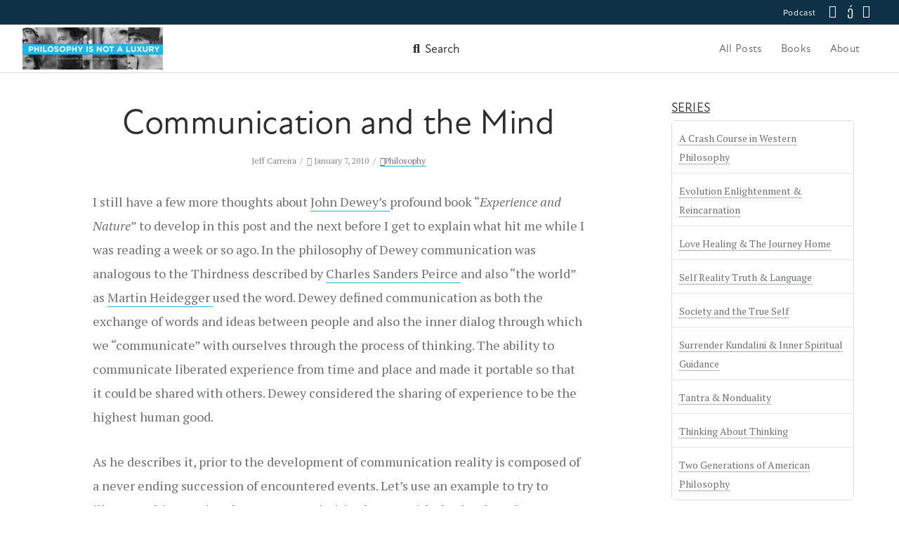

--- FILE ---
content_type: text/html; charset=UTF-8
request_url: https://philosophyisnotaluxury.com/2010/01/communication-and-the-mind/
body_size: 23775
content:
<!DOCTYPE html>
<html class="no-js" lang="en-US">
<head>
<meta charset="UTF-8">
<meta name="viewport" content="width=device-width, initial-scale=1.0">
<link rel="pingback" href="https://philosophyisnotaluxury.com/xmlrpc.php">
<title>Communication and the Mind | Philosophy is Not a Luxury</title>
<meta name='robots' content='max-image-preview:large' />
<link rel='dns-prefetch' href='//stats.wp.com' />
<link rel="alternate" type="application/rss+xml" title="Philosophy is Not a Luxury &raquo; Feed" href="https://philosophyisnotaluxury.com/feed/" />
<link rel="alternate" title="oEmbed (JSON)" type="application/json+oembed" href="https://philosophyisnotaluxury.com/wp-json/oembed/1.0/embed?url=https%3A%2F%2Fphilosophyisnotaluxury.com%2F2010%2F01%2Fcommunication-and-the-mind%2F" />
<link rel="alternate" title="oEmbed (XML)" type="text/xml+oembed" href="https://philosophyisnotaluxury.com/wp-json/oembed/1.0/embed?url=https%3A%2F%2Fphilosophyisnotaluxury.com%2F2010%2F01%2Fcommunication-and-the-mind%2F&#038;format=xml" />
<style id='wp-img-auto-sizes-contain-inline-css' type='text/css'>
img:is([sizes=auto i],[sizes^="auto," i]){contain-intrinsic-size:3000px 1500px}
/*# sourceURL=wp-img-auto-sizes-contain-inline-css */
</style>
<style id='wp-emoji-styles-inline-css' type='text/css'>

	img.wp-smiley, img.emoji {
		display: inline !important;
		border: none !important;
		box-shadow: none !important;
		height: 1em !important;
		width: 1em !important;
		margin: 0 0.07em !important;
		vertical-align: -0.1em !important;
		background: none !important;
		padding: 0 !important;
	}
/*# sourceURL=wp-emoji-styles-inline-css */
</style>
<style id='wp-block-library-inline-css' type='text/css'>
:root{--wp-block-synced-color:#7a00df;--wp-block-synced-color--rgb:122,0,223;--wp-bound-block-color:var(--wp-block-synced-color);--wp-editor-canvas-background:#ddd;--wp-admin-theme-color:#007cba;--wp-admin-theme-color--rgb:0,124,186;--wp-admin-theme-color-darker-10:#006ba1;--wp-admin-theme-color-darker-10--rgb:0,107,160.5;--wp-admin-theme-color-darker-20:#005a87;--wp-admin-theme-color-darker-20--rgb:0,90,135;--wp-admin-border-width-focus:2px}@media (min-resolution:192dpi){:root{--wp-admin-border-width-focus:1.5px}}.wp-element-button{cursor:pointer}:root .has-very-light-gray-background-color{background-color:#eee}:root .has-very-dark-gray-background-color{background-color:#313131}:root .has-very-light-gray-color{color:#eee}:root .has-very-dark-gray-color{color:#313131}:root .has-vivid-green-cyan-to-vivid-cyan-blue-gradient-background{background:linear-gradient(135deg,#00d084,#0693e3)}:root .has-purple-crush-gradient-background{background:linear-gradient(135deg,#34e2e4,#4721fb 50%,#ab1dfe)}:root .has-hazy-dawn-gradient-background{background:linear-gradient(135deg,#faaca8,#dad0ec)}:root .has-subdued-olive-gradient-background{background:linear-gradient(135deg,#fafae1,#67a671)}:root .has-atomic-cream-gradient-background{background:linear-gradient(135deg,#fdd79a,#004a59)}:root .has-nightshade-gradient-background{background:linear-gradient(135deg,#330968,#31cdcf)}:root .has-midnight-gradient-background{background:linear-gradient(135deg,#020381,#2874fc)}:root{--wp--preset--font-size--normal:16px;--wp--preset--font-size--huge:42px}.has-regular-font-size{font-size:1em}.has-larger-font-size{font-size:2.625em}.has-normal-font-size{font-size:var(--wp--preset--font-size--normal)}.has-huge-font-size{font-size:var(--wp--preset--font-size--huge)}.has-text-align-center{text-align:center}.has-text-align-left{text-align:left}.has-text-align-right{text-align:right}.has-fit-text{white-space:nowrap!important}#end-resizable-editor-section{display:none}.aligncenter{clear:both}.items-justified-left{justify-content:flex-start}.items-justified-center{justify-content:center}.items-justified-right{justify-content:flex-end}.items-justified-space-between{justify-content:space-between}.screen-reader-text{border:0;clip-path:inset(50%);height:1px;margin:-1px;overflow:hidden;padding:0;position:absolute;width:1px;word-wrap:normal!important}.screen-reader-text:focus{background-color:#ddd;clip-path:none;color:#444;display:block;font-size:1em;height:auto;left:5px;line-height:normal;padding:15px 23px 14px;text-decoration:none;top:5px;width:auto;z-index:100000}html :where(.has-border-color){border-style:solid}html :where([style*=border-top-color]){border-top-style:solid}html :where([style*=border-right-color]){border-right-style:solid}html :where([style*=border-bottom-color]){border-bottom-style:solid}html :where([style*=border-left-color]){border-left-style:solid}html :where([style*=border-width]){border-style:solid}html :where([style*=border-top-width]){border-top-style:solid}html :where([style*=border-right-width]){border-right-style:solid}html :where([style*=border-bottom-width]){border-bottom-style:solid}html :where([style*=border-left-width]){border-left-style:solid}html :where(img[class*=wp-image-]){height:auto;max-width:100%}:where(figure){margin:0 0 1em}html :where(.is-position-sticky){--wp-admin--admin-bar--position-offset:var(--wp-admin--admin-bar--height,0px)}@media screen and (max-width:600px){html :where(.is-position-sticky){--wp-admin--admin-bar--position-offset:0px}}

/*# sourceURL=wp-block-library-inline-css */
</style><style id='global-styles-inline-css' type='text/css'>
:root{--wp--preset--aspect-ratio--square: 1;--wp--preset--aspect-ratio--4-3: 4/3;--wp--preset--aspect-ratio--3-4: 3/4;--wp--preset--aspect-ratio--3-2: 3/2;--wp--preset--aspect-ratio--2-3: 2/3;--wp--preset--aspect-ratio--16-9: 16/9;--wp--preset--aspect-ratio--9-16: 9/16;--wp--preset--color--black: #000000;--wp--preset--color--cyan-bluish-gray: #abb8c3;--wp--preset--color--white: #ffffff;--wp--preset--color--pale-pink: #f78da7;--wp--preset--color--vivid-red: #cf2e2e;--wp--preset--color--luminous-vivid-orange: #ff6900;--wp--preset--color--luminous-vivid-amber: #fcb900;--wp--preset--color--light-green-cyan: #7bdcb5;--wp--preset--color--vivid-green-cyan: #00d084;--wp--preset--color--pale-cyan-blue: #8ed1fc;--wp--preset--color--vivid-cyan-blue: #0693e3;--wp--preset--color--vivid-purple: #9b51e0;--wp--preset--gradient--vivid-cyan-blue-to-vivid-purple: linear-gradient(135deg,rgb(6,147,227) 0%,rgb(155,81,224) 100%);--wp--preset--gradient--light-green-cyan-to-vivid-green-cyan: linear-gradient(135deg,rgb(122,220,180) 0%,rgb(0,208,130) 100%);--wp--preset--gradient--luminous-vivid-amber-to-luminous-vivid-orange: linear-gradient(135deg,rgb(252,185,0) 0%,rgb(255,105,0) 100%);--wp--preset--gradient--luminous-vivid-orange-to-vivid-red: linear-gradient(135deg,rgb(255,105,0) 0%,rgb(207,46,46) 100%);--wp--preset--gradient--very-light-gray-to-cyan-bluish-gray: linear-gradient(135deg,rgb(238,238,238) 0%,rgb(169,184,195) 100%);--wp--preset--gradient--cool-to-warm-spectrum: linear-gradient(135deg,rgb(74,234,220) 0%,rgb(151,120,209) 20%,rgb(207,42,186) 40%,rgb(238,44,130) 60%,rgb(251,105,98) 80%,rgb(254,248,76) 100%);--wp--preset--gradient--blush-light-purple: linear-gradient(135deg,rgb(255,206,236) 0%,rgb(152,150,240) 100%);--wp--preset--gradient--blush-bordeaux: linear-gradient(135deg,rgb(254,205,165) 0%,rgb(254,45,45) 50%,rgb(107,0,62) 100%);--wp--preset--gradient--luminous-dusk: linear-gradient(135deg,rgb(255,203,112) 0%,rgb(199,81,192) 50%,rgb(65,88,208) 100%);--wp--preset--gradient--pale-ocean: linear-gradient(135deg,rgb(255,245,203) 0%,rgb(182,227,212) 50%,rgb(51,167,181) 100%);--wp--preset--gradient--electric-grass: linear-gradient(135deg,rgb(202,248,128) 0%,rgb(113,206,126) 100%);--wp--preset--gradient--midnight: linear-gradient(135deg,rgb(2,3,129) 0%,rgb(40,116,252) 100%);--wp--preset--font-size--small: 13px;--wp--preset--font-size--medium: 20px;--wp--preset--font-size--large: 36px;--wp--preset--font-size--x-large: 42px;--wp--preset--spacing--20: 0.44rem;--wp--preset--spacing--30: 0.67rem;--wp--preset--spacing--40: 1rem;--wp--preset--spacing--50: 1.5rem;--wp--preset--spacing--60: 2.25rem;--wp--preset--spacing--70: 3.38rem;--wp--preset--spacing--80: 5.06rem;--wp--preset--shadow--natural: 6px 6px 9px rgba(0, 0, 0, 0.2);--wp--preset--shadow--deep: 12px 12px 50px rgba(0, 0, 0, 0.4);--wp--preset--shadow--sharp: 6px 6px 0px rgba(0, 0, 0, 0.2);--wp--preset--shadow--outlined: 6px 6px 0px -3px rgb(255, 255, 255), 6px 6px rgb(0, 0, 0);--wp--preset--shadow--crisp: 6px 6px 0px rgb(0, 0, 0);}:where(.is-layout-flex){gap: 0.5em;}:where(.is-layout-grid){gap: 0.5em;}body .is-layout-flex{display: flex;}.is-layout-flex{flex-wrap: wrap;align-items: center;}.is-layout-flex > :is(*, div){margin: 0;}body .is-layout-grid{display: grid;}.is-layout-grid > :is(*, div){margin: 0;}:where(.wp-block-columns.is-layout-flex){gap: 2em;}:where(.wp-block-columns.is-layout-grid){gap: 2em;}:where(.wp-block-post-template.is-layout-flex){gap: 1.25em;}:where(.wp-block-post-template.is-layout-grid){gap: 1.25em;}.has-black-color{color: var(--wp--preset--color--black) !important;}.has-cyan-bluish-gray-color{color: var(--wp--preset--color--cyan-bluish-gray) !important;}.has-white-color{color: var(--wp--preset--color--white) !important;}.has-pale-pink-color{color: var(--wp--preset--color--pale-pink) !important;}.has-vivid-red-color{color: var(--wp--preset--color--vivid-red) !important;}.has-luminous-vivid-orange-color{color: var(--wp--preset--color--luminous-vivid-orange) !important;}.has-luminous-vivid-amber-color{color: var(--wp--preset--color--luminous-vivid-amber) !important;}.has-light-green-cyan-color{color: var(--wp--preset--color--light-green-cyan) !important;}.has-vivid-green-cyan-color{color: var(--wp--preset--color--vivid-green-cyan) !important;}.has-pale-cyan-blue-color{color: var(--wp--preset--color--pale-cyan-blue) !important;}.has-vivid-cyan-blue-color{color: var(--wp--preset--color--vivid-cyan-blue) !important;}.has-vivid-purple-color{color: var(--wp--preset--color--vivid-purple) !important;}.has-black-background-color{background-color: var(--wp--preset--color--black) !important;}.has-cyan-bluish-gray-background-color{background-color: var(--wp--preset--color--cyan-bluish-gray) !important;}.has-white-background-color{background-color: var(--wp--preset--color--white) !important;}.has-pale-pink-background-color{background-color: var(--wp--preset--color--pale-pink) !important;}.has-vivid-red-background-color{background-color: var(--wp--preset--color--vivid-red) !important;}.has-luminous-vivid-orange-background-color{background-color: var(--wp--preset--color--luminous-vivid-orange) !important;}.has-luminous-vivid-amber-background-color{background-color: var(--wp--preset--color--luminous-vivid-amber) !important;}.has-light-green-cyan-background-color{background-color: var(--wp--preset--color--light-green-cyan) !important;}.has-vivid-green-cyan-background-color{background-color: var(--wp--preset--color--vivid-green-cyan) !important;}.has-pale-cyan-blue-background-color{background-color: var(--wp--preset--color--pale-cyan-blue) !important;}.has-vivid-cyan-blue-background-color{background-color: var(--wp--preset--color--vivid-cyan-blue) !important;}.has-vivid-purple-background-color{background-color: var(--wp--preset--color--vivid-purple) !important;}.has-black-border-color{border-color: var(--wp--preset--color--black) !important;}.has-cyan-bluish-gray-border-color{border-color: var(--wp--preset--color--cyan-bluish-gray) !important;}.has-white-border-color{border-color: var(--wp--preset--color--white) !important;}.has-pale-pink-border-color{border-color: var(--wp--preset--color--pale-pink) !important;}.has-vivid-red-border-color{border-color: var(--wp--preset--color--vivid-red) !important;}.has-luminous-vivid-orange-border-color{border-color: var(--wp--preset--color--luminous-vivid-orange) !important;}.has-luminous-vivid-amber-border-color{border-color: var(--wp--preset--color--luminous-vivid-amber) !important;}.has-light-green-cyan-border-color{border-color: var(--wp--preset--color--light-green-cyan) !important;}.has-vivid-green-cyan-border-color{border-color: var(--wp--preset--color--vivid-green-cyan) !important;}.has-pale-cyan-blue-border-color{border-color: var(--wp--preset--color--pale-cyan-blue) !important;}.has-vivid-cyan-blue-border-color{border-color: var(--wp--preset--color--vivid-cyan-blue) !important;}.has-vivid-purple-border-color{border-color: var(--wp--preset--color--vivid-purple) !important;}.has-vivid-cyan-blue-to-vivid-purple-gradient-background{background: var(--wp--preset--gradient--vivid-cyan-blue-to-vivid-purple) !important;}.has-light-green-cyan-to-vivid-green-cyan-gradient-background{background: var(--wp--preset--gradient--light-green-cyan-to-vivid-green-cyan) !important;}.has-luminous-vivid-amber-to-luminous-vivid-orange-gradient-background{background: var(--wp--preset--gradient--luminous-vivid-amber-to-luminous-vivid-orange) !important;}.has-luminous-vivid-orange-to-vivid-red-gradient-background{background: var(--wp--preset--gradient--luminous-vivid-orange-to-vivid-red) !important;}.has-very-light-gray-to-cyan-bluish-gray-gradient-background{background: var(--wp--preset--gradient--very-light-gray-to-cyan-bluish-gray) !important;}.has-cool-to-warm-spectrum-gradient-background{background: var(--wp--preset--gradient--cool-to-warm-spectrum) !important;}.has-blush-light-purple-gradient-background{background: var(--wp--preset--gradient--blush-light-purple) !important;}.has-blush-bordeaux-gradient-background{background: var(--wp--preset--gradient--blush-bordeaux) !important;}.has-luminous-dusk-gradient-background{background: var(--wp--preset--gradient--luminous-dusk) !important;}.has-pale-ocean-gradient-background{background: var(--wp--preset--gradient--pale-ocean) !important;}.has-electric-grass-gradient-background{background: var(--wp--preset--gradient--electric-grass) !important;}.has-midnight-gradient-background{background: var(--wp--preset--gradient--midnight) !important;}.has-small-font-size{font-size: var(--wp--preset--font-size--small) !important;}.has-medium-font-size{font-size: var(--wp--preset--font-size--medium) !important;}.has-large-font-size{font-size: var(--wp--preset--font-size--large) !important;}.has-x-large-font-size{font-size: var(--wp--preset--font-size--x-large) !important;}
/*# sourceURL=global-styles-inline-css */
</style>

<style id='classic-theme-styles-inline-css' type='text/css'>
/*! This file is auto-generated */
.wp-block-button__link{color:#fff;background-color:#32373c;border-radius:9999px;box-shadow:none;text-decoration:none;padding:calc(.667em + 2px) calc(1.333em + 2px);font-size:1.125em}.wp-block-file__button{background:#32373c;color:#fff;text-decoration:none}
/*# sourceURL=/wp-includes/css/classic-themes.min.css */
</style>
<link rel='stylesheet' id='x-stack-css' href='https://philosophyisnotaluxury.com/wp-content/themes/pro/framework/dist/css/site/stacks/integrity-light.css?ver=6.5.16' type='text/css' media='all' />
<style id='cs-inline-css' type='text/css'>
@media (min-width:1200px){.x-hide-xl{display:none !important;}}@media (min-width:979px) and (max-width:1199px){.x-hide-lg{display:none !important;}}@media (min-width:767px) and (max-width:978px){.x-hide-md{display:none !important;}}@media (min-width:480px) and (max-width:766px){.x-hide-sm{display:none !important;}}@media (max-width:479px){.x-hide-xs{display:none !important;}} a,h1 a:hover,h2 a:hover,h3 a:hover,h4 a:hover,h5 a:hover,h6 a:hover,.x-breadcrumb-wrap a:hover,.widget ul li a:hover,.widget ol li a:hover,.widget.widget_text ul li a,.widget.widget_text ol li a,.widget_nav_menu .current-menu-item > a,.x-accordion-heading .x-accordion-toggle:hover,.x-comment-author a:hover,.x-comment-time:hover,.x-recent-posts a:hover .h-recent-posts{color:rgb(106,113,117);}a:hover,.widget.widget_text ul li a:hover,.widget.widget_text ol li a:hover,.x-twitter-widget ul li a:hover{color:#1cb6ec;}.rev_slider_wrapper,a.x-img-thumbnail:hover,.x-slider-container.below,.page-template-template-blank-3-php .x-slider-container.above,.page-template-template-blank-6-php .x-slider-container.above{border-color:rgb(106,113,117);}.entry-thumb:before,.x-pagination span.current,.woocommerce-pagination span[aria-current],.flex-direction-nav a,.flex-control-nav a:hover,.flex-control-nav a.flex-active,.mejs-time-current,.x-dropcap,.x-skill-bar .bar,.x-pricing-column.featured h2,.h-comments-title small,.x-entry-share .x-share:hover,.x-highlight,.x-recent-posts .x-recent-posts-img:after{background-color:rgb(106,113,117);}.x-nav-tabs > .active > a,.x-nav-tabs > .active > a:hover{box-shadow:inset 0 3px 0 0 rgb(106,113,117);}.x-main{width:calc(75% - 2.463055%);}.x-sidebar{width:calc(100% - 2.463055% - 75%);}.x-comment-author,.x-comment-time,.comment-form-author label,.comment-form-email label,.comment-form-url label,.comment-form-rating label,.comment-form-comment label,.widget_calendar #wp-calendar caption,.widget.widget_rss li .rsswidget{font-family:"atten-new",sans-serif;font-weight:400;}.p-landmark-sub,.p-meta,input,button,select,textarea{font-family:"PT Serif",serif;}.widget ul li a,.widget ol li a,.x-comment-time{color:rgb(106,113,117);}.widget_text ol li a,.widget_text ul li a{color:rgb(106,113,117);}.widget_text ol li a:hover,.widget_text ul li a:hover{color:#1cb6ec;}.comment-form-author label,.comment-form-email label,.comment-form-url label,.comment-form-rating label,.comment-form-comment label,.widget_calendar #wp-calendar th,.p-landmark-sub strong,.widget_tag_cloud .tagcloud a:hover,.widget_tag_cloud .tagcloud a:active,.entry-footer a:hover,.entry-footer a:active,.x-breadcrumbs .current,.x-comment-author,.x-comment-author a{color:rgb(45,47,47);}.widget_calendar #wp-calendar th{border-color:rgb(45,47,47);}.h-feature-headline span i{background-color:rgb(45,47,47);}@media (max-width:978.98px){}html{font-size:18px;}@media (min-width:479px){html{font-size:18px;}}@media (min-width:766px){html{font-size:18px;}}@media (min-width:978px){html{font-size:18px;}}@media (min-width:1199px){html{font-size:18px;}}body{font-style:normal;font-weight:400;color:rgb(106,113,117);background-color:rgb(255,255,255);}.w-b{font-weight:400 !important;}h1,h2,h3,h4,h5,h6,.h1,.h2,.h3,.h4,.h5,.h6{font-family:"atten-new",sans-serif;font-style:normal;font-weight:400;}h1,.h1{letter-spacing:-0.007em;}h2,.h2{letter-spacing:0.02em;}h3,.h3{letter-spacing:0.025em;}h4,.h4{letter-spacing:0.002em;}h5,.h5{letter-spacing:0.049em;}h6,.h6{letter-spacing:-0.026em;}.w-h{font-weight:400 !important;}.x-container.width{width:90%;}.x-container.max{max-width:1250px;}.x-bar-content.x-container.width{flex-basis:90%;}.x-main.full{float:none;clear:both;display:block;width:auto;}@media (max-width:978.98px){.x-main.full,.x-main.left,.x-main.right,.x-sidebar.left,.x-sidebar.right{float:none;display:block;width:auto !important;}}.entry-header,.entry-content{font-size:1rem;}body,input,button,select,textarea{font-family:"PT Serif",serif;}h1,h2,h3,h4,h5,h6,.h1,.h2,.h3,.h4,.h5,.h6,h1 a,h2 a,h3 a,h4 a,h5 a,h6 a,.h1 a,.h2 a,.h3 a,.h4 a,.h5 a,.h6 a,blockquote{color:rgb(45,47,47);}.cfc-h-tx{color:rgb(45,47,47) !important;}.cfc-h-bd{border-color:rgb(45,47,47) !important;}.cfc-h-bg{background-color:rgb(45,47,47) !important;}.cfc-b-tx{color:rgb(106,113,117) !important;}.cfc-b-bd{border-color:rgb(106,113,117) !important;}.cfc-b-bg{background-color:rgb(106,113,117) !important;}.x-btn,.button,[type="submit"]{color:#ffffff;border-color:#1cb6ec;background-color:#1cb6ec;text-shadow:0 0.075em 0.075em rgba(0,0,0,0.5);}.x-btn:hover,.button:hover,[type="submit"]:hover{color:hsl(0,0%,100%);border-color:rgb(43,172,211);background-color:rgb(43,172,211);text-shadow:0 0.075em 0.075em rgba(0,0,0,0.5);}.x-btn.x-btn-real,.x-btn.x-btn-real:hover{margin-bottom:0.25em;text-shadow:0 0.075em 0.075em rgba(0,0,0,0.65);}.x-btn.x-btn-real{box-shadow:0 0.25em 0 0 #4f9fd1,0 4px 9px rgba(0,0,0,0.75);}.x-btn.x-btn-real:hover{box-shadow:0 0.25em 0 0 #2d58a8,0 4px 9px rgba(0,0,0,0.75);}.x-btn.x-btn-flat,.x-btn.x-btn-flat:hover{margin-bottom:0;text-shadow:0 0.075em 0.075em rgba(0,0,0,0.65);box-shadow:none;}.x-btn.x-btn-transparent,.x-btn.x-btn-transparent:hover{margin-bottom:0;border-width:3px;text-shadow:none;text-transform:uppercase;background-color:transparent;box-shadow:none;}.bg .mejs-container,.x-video .mejs-container{position:unset !important;} @font-face{font-family:'FontAwesomePro';font-style:normal;font-weight:900;font-display:block;src:url('https://philosophyisnotaluxury.com/wp-content/themes/pro/cornerstone/assets/fonts/fa-solid-900.woff2?ver=6.5.2') format('woff2'),url('https://philosophyisnotaluxury.com/wp-content/themes/pro/cornerstone/assets/fonts/fa-solid-900.ttf?ver=6.5.2') format('truetype');}[data-x-fa-pro-icon]{font-family:"FontAwesomePro" !important;}[data-x-fa-pro-icon]:before{content:attr(data-x-fa-pro-icon);}[data-x-icon],[data-x-icon-o],[data-x-icon-l],[data-x-icon-s],[data-x-icon-b],[data-x-icon-sr],[data-x-icon-ss],[data-x-icon-sl],[data-x-fa-pro-icon],[class*="cs-fa-"]{display:inline-flex;font-style:normal;font-weight:400;text-decoration:inherit;text-rendering:auto;-webkit-font-smoothing:antialiased;-moz-osx-font-smoothing:grayscale;}[data-x-icon].left,[data-x-icon-o].left,[data-x-icon-l].left,[data-x-icon-s].left,[data-x-icon-b].left,[data-x-icon-sr].left,[data-x-icon-ss].left,[data-x-icon-sl].left,[data-x-fa-pro-icon].left,[class*="cs-fa-"].left{margin-right:0.5em;}[data-x-icon].right,[data-x-icon-o].right,[data-x-icon-l].right,[data-x-icon-s].right,[data-x-icon-b].right,[data-x-icon-sr].right,[data-x-icon-ss].right,[data-x-icon-sl].right,[data-x-fa-pro-icon].right,[class*="cs-fa-"].right{margin-left:0.5em;}[data-x-icon]:before,[data-x-icon-o]:before,[data-x-icon-l]:before,[data-x-icon-s]:before,[data-x-icon-b]:before,[data-x-icon-sr]:before,[data-x-icon-ss]:before,[data-x-icon-sl]:before,[data-x-fa-pro-icon]:before,[class*="cs-fa-"]:before{line-height:1;}@font-face{font-family:'FontAwesome';font-style:normal;font-weight:900;font-display:block;src:url('https://philosophyisnotaluxury.com/wp-content/themes/pro/cornerstone/assets/fonts/fa-solid-900.woff2?ver=6.5.2') format('woff2'),url('https://philosophyisnotaluxury.com/wp-content/themes/pro/cornerstone/assets/fonts/fa-solid-900.ttf?ver=6.5.2') format('truetype');}[data-x-icon],[data-x-icon-s],[data-x-icon][class*="cs-fa-"]{font-family:"FontAwesome" !important;font-weight:900;}[data-x-icon]:before,[data-x-icon][class*="cs-fa-"]:before{content:attr(data-x-icon);}[data-x-icon-s]:before{content:attr(data-x-icon-s);}@font-face{font-family:'FontAwesomeRegular';font-style:normal;font-weight:400;font-display:block;src:url('https://philosophyisnotaluxury.com/wp-content/themes/pro/cornerstone/assets/fonts/fa-regular-400.woff2?ver=6.5.2') format('woff2'),url('https://philosophyisnotaluxury.com/wp-content/themes/pro/cornerstone/assets/fonts/fa-regular-400.ttf?ver=6.5.2') format('truetype');}@font-face{font-family:'FontAwesomePro';font-style:normal;font-weight:400;font-display:block;src:url('https://philosophyisnotaluxury.com/wp-content/themes/pro/cornerstone/assets/fonts/fa-regular-400.woff2?ver=6.5.2') format('woff2'),url('https://philosophyisnotaluxury.com/wp-content/themes/pro/cornerstone/assets/fonts/fa-regular-400.ttf?ver=6.5.2') format('truetype');}[data-x-icon-o]{font-family:"FontAwesomeRegular" !important;}[data-x-icon-o]:before{content:attr(data-x-icon-o);}@font-face{font-family:'FontAwesomeLight';font-style:normal;font-weight:300;font-display:block;src:url('https://philosophyisnotaluxury.com/wp-content/themes/pro/cornerstone/assets/fonts/fa-light-300.woff2?ver=6.5.2') format('woff2'),url('https://philosophyisnotaluxury.com/wp-content/themes/pro/cornerstone/assets/fonts/fa-light-300.ttf?ver=6.5.2') format('truetype');}@font-face{font-family:'FontAwesomePro';font-style:normal;font-weight:300;font-display:block;src:url('https://philosophyisnotaluxury.com/wp-content/themes/pro/cornerstone/assets/fonts/fa-light-300.woff2?ver=6.5.2') format('woff2'),url('https://philosophyisnotaluxury.com/wp-content/themes/pro/cornerstone/assets/fonts/fa-light-300.ttf?ver=6.5.2') format('truetype');}[data-x-icon-l]{font-family:"FontAwesomeLight" !important;font-weight:300;}[data-x-icon-l]:before{content:attr(data-x-icon-l);}@font-face{font-family:'FontAwesomeBrands';font-style:normal;font-weight:normal;font-display:block;src:url('https://philosophyisnotaluxury.com/wp-content/themes/pro/cornerstone/assets/fonts/fa-brands-400.woff2?ver=6.5.2') format('woff2'),url('https://philosophyisnotaluxury.com/wp-content/themes/pro/cornerstone/assets/fonts/fa-brands-400.ttf?ver=6.5.2') format('truetype');}[data-x-icon-b]{font-family:"FontAwesomeBrands" !important;}[data-x-icon-b]:before{content:attr(data-x-icon-b);}.widget.widget_rss li .rsswidget:before{content:"\f35d";padding-right:0.4em;font-family:"FontAwesome";} .mkpu-0.x-bar{height:2.2em;border-top-width:0;border-right-width:0;border-bottom-width:0;border-left-width:0;background-color:rgb(14,49,71);box-shadow:0em 0.15em 2em rgba(0,0,0,0.15);}.mkpu-0 .x-bar-content{justify-content:flex-end;height:2.2em;}.mkpu-0.x-bar-outer-spacers:after,.mkpu-0.x-bar-outer-spacers:before{flex-basis:2em;width:2em!important;height:2em;}.mkpu-0.x-bar-space{height:2.2em;}.mkpu-1.x-bar{font-size:16px;z-index:9999;}.mkpu-1 .x-bar-content{display:flex;flex-direction:row;align-items:center;flex-grow:0;flex-shrink:1;flex-basis:95%;max-width:1290px;}.mkpu-1.x-bar-space{font-size:16px;}.mkpu-2.x-bar{height:4.3em;border-top-width:1px;border-right-width:0px;border-bottom-width:1px;border-left-width:0px;border-top-style:none;border-right-style:none;border-bottom-style:solid;border-left-style:none;border-top-color:rgb(228,228,228);border-right-color:transparent;border-bottom-color:#dbdbdb;border-left-color:transparent;background-color:hsl(0,0%,100%);box-shadow:0em 0.0em 0em 0px hsla(0,0%,100%,0);}.mkpu-2 .x-bar-content{justify-content:space-between;height:4.3em;}.mkpu-2.x-bar-outer-spacers:after,.mkpu-2.x-bar-outer-spacers:before{flex-basis:1em;width:1em!important;height:1em;}.mkpu-2.x-bar-space{height:4.3em;}.mkpu-3.x-bar-container{display:flex;flex-direction:row;flex-grow:0;flex-shrink:1;flex-basis:auto;border-top-width:0;border-right-width:0;border-bottom-width:0;border-left-width:0;font-size:1em;z-index:auto;}.mkpu-4.x-bar-container{justify-content:space-between;}.mkpu-5.x-bar-container{align-items:stretch;}.mkpu-6.x-bar-container{justify-content:space-around;margin-top:2px;margin-right:0px;margin-bottom:2px;margin-left:0px;padding-top:2px;padding-right:0px;padding-bottom:2px;padding-left:0px;}.mkpu-7.x-bar-container{align-items:center;}.mkpu-9{font-size:1em;display:flex;flex-direction:row;justify-content:center;align-items:center;align-self:stretch;flex-grow:0;flex-shrink:0;flex-basis:auto;}.mkpu-9 > li,.mkpu-9 > li > a{flex-grow:0;flex-shrink:1;flex-basis:auto;}.mkpu-a{margin-top:0px;margin-right:10px;margin-bottom:0px;margin-left:0px;}.mkpu-b .x-dropdown {width:14em;transition-duration:500ms,500ms,0s;transition-timing-function:cubic-bezier(0.400,0.000,0.200,1.000);}.mkpu-b .x-dropdown:not(.x-active) {transition-delay:0s,0s,500ms;}.mkpu-c .x-dropdown {font-size:16px;border-top-width:0;border-right-width:0;border-bottom-width:0;border-left-width:0;background-color:#ffffff;box-shadow:0em 0.15em 2em 0em rgba(0,0,0,0.15);}.mkpu-d {width:14em;font-size:16px;border-top-width:0;border-right-width:0;border-bottom-width:0;border-left-width:0;background-color:#ffffff;box-shadow:0em 0.15em 2em 0em rgba(0,0,0,0.15);transition-duration:500ms,500ms,0s;transition-timing-function:cubic-bezier(0.400,0.000,0.200,1.000);}.mkpu-d:not(.x-active) {transition-delay:0s,0s,500ms;}.mkpu-e .x-dropdown {font-size:14px;border-top-width:1px;border-right-width:1px;border-bottom-width:1px;border-left-width:1px;border-top-style:solid;border-right-style:solid;border-bottom-style:solid;border-left-style:solid;border-top-color:transparent;border-right-color:transparent;border-bottom-color:transparent;border-left-color:transparent;border-top-left-radius:2px;border-top-right-radius:2px;border-bottom-right-radius:2px;border-bottom-left-radius:2px;background-color:rgb(255,255,255);}.mkpu-e .x-dropdown[data-x-stem-menu-top],.mkpu-e .x-dropdown[data-x-stem-root] {margin-top:-15px;margin-right:0em;margin-bottom:0em;margin-left:0em;}.mkpu-g.x-anchor {border-top-width:0;border-right-width:0;border-bottom-width:0;border-left-width:0;}.mkpu-i.x-anchor {font-size:1em;}.mkpu-j.x-anchor {background-color:transparent;}.mkpu-k.x-anchor .x-anchor-content {display:flex;flex-direction:row;align-items:center;}.mkpu-l.x-anchor .x-anchor-content {justify-content:center;}.mkpu-m.x-anchor .x-anchor-content {padding-top:0.75em;padding-bottom:0.75em;}.mkpu-n.x-anchor .x-anchor-content {padding-right:0.15em;padding-left:0.15em;}.mkpu-n.x-anchor .x-anchor-text-primary {font-family:"proxima-nova",sans-serif;font-size:0.75em;font-weight:400;letter-spacing:0.05em;margin-right:calc(0.05em * -1);color:rgb(255,255,255);}.mkpu-n.x-anchor:hover .x-anchor-text-primary,.mkpu-n.x-anchor[class*="active"] .x-anchor-text-primary,[data-x-effect-provider*="colors"]:hover .mkpu-n.x-anchor .x-anchor-text-primary {color:rgba(255,255,255,0.73);}.mkpu-o.x-anchor .x-anchor-text {margin-top:5px;margin-bottom:5px;}.mkpu-o.x-anchor .x-anchor-text-primary {line-height:1;}.mkpu-p.x-anchor .x-anchor-text {margin-right:5px;}.mkpu-q.x-anchor .x-anchor-text {margin-left:5px;}.mkpu-q.x-anchor .x-anchor-text-primary {font-style:normal;}.mkpu-r.x-anchor .x-anchor-sub-indicator {margin-top:5px;margin-right:5px;margin-bottom:5px;margin-left:5px;font-size:1em;}.mkpu-s.x-anchor .x-anchor-sub-indicator {color:rgba(0,0,0,1);}.mkpu-t.x-anchor:hover .x-anchor-sub-indicator,.mkpu-t.x-anchor[class*="active"] .x-anchor-sub-indicator,[data-x-effect-provider*="colors"]:hover .mkpu-t.x-anchor .x-anchor-sub-indicator {color:rgba(0,0,0,0.5);}.mkpu-u.x-anchor .x-anchor-content {padding-right:0.75em;padding-left:0.75em;}.mkpu-u.x-anchor .x-anchor-text-primary {font-weight:inherit;color:rgba(0,0,0,1);}.mkpu-v.x-anchor .x-anchor-text {margin-right:auto;}.mkpu-v.x-anchor .x-anchor-text-primary {font-size:1em;}.mkpu-w.x-anchor .x-anchor-text-primary {font-family:inherit;}.mkpu-x.x-anchor:hover .x-anchor-text-primary,.mkpu-x.x-anchor[class*="active"] .x-anchor-text-primary,[data-x-effect-provider*="colors"]:hover .mkpu-x.x-anchor .x-anchor-text-primary {color:rgba(0,0,0,0.5);}.mkpu-y.x-anchor {margin-top:0.0em;margin-bottom:0.0em;}.mkpu-z.x-anchor {margin-right:0em;border-top-left-radius:100em;border-top-right-radius:100em;border-bottom-right-radius:100em;border-bottom-left-radius:100em;background-color:hsla(0,0%,100%,0);box-shadow:0em 0.0em 0.0em 0em rgba(0,0,0,0.25);}.mkpu-z.x-anchor .x-anchor-content {padding-top:0em;padding-right:0.0em;padding-bottom:0.2em;padding-left:0em;}.mkpu-z.x-anchor .x-graphic-icon {font-size:1.15em;width:1em;color:rgb(255,255,255);height:1em;line-height:1em;background-color:transparent;}.mkpu-10.x-anchor {margin-left:2px;}.mkpu-10.x-anchor:hover .x-graphic-icon,.mkpu-10.x-anchor[class*="active"] .x-graphic-icon,[data-x-effect-provider*="colors"]:hover .mkpu-10.x-anchor .x-graphic-icon {color:rgba(255,255,255,0.71);}.mkpu-11.x-anchor .x-graphic {margin-top:5px;margin-bottom:5px;}.mkpu-11.x-anchor .x-graphic-icon {border-top-width:0;border-right-width:0;border-bottom-width:0;border-left-width:0;}.mkpu-12.x-anchor .x-graphic {margin-right:5px;}.mkpu-13.x-anchor .x-graphic {margin-left:5px;}.mkpu-15.x-anchor .x-graphic {margin-right:0px;margin-left:0px;}.mkpu-16.x-anchor {margin-left:0px;}.mkpu-16.x-anchor:hover .x-graphic-icon,.mkpu-16.x-anchor[class*="active"] .x-graphic-icon,[data-x-effect-provider*="colors"]:hover .mkpu-16.x-anchor .x-graphic-icon {color:rgba(255,255,255,0.72);}.mkpu-17.x-anchor {background-color:rgba(255,255,255,0);}.mkpu-17.x-anchor .x-anchor-text-primary {font-family:"atten-new",sans-serif;font-weight:400;color:rgb(36,36,36);}.mkpu-17.x-anchor .x-graphic {margin-right:2px;}.mkpu-17.x-anchor .x-graphic-icon {font-size:1.1em;color:rgb(36,36,36);}.mkpu-18.x-anchor .x-graphic-icon {width:auto;}.mkpu-18.x-anchor:hover .x-graphic-icon,.mkpu-18.x-anchor[class*="active"] .x-graphic-icon,[data-x-effect-provider*="colors"]:hover .mkpu-18.x-anchor .x-graphic-icon {color:rgba(0,0,0,0.5);}.mkpu-19.x-anchor .x-anchor-text-primary {font-size:1.1em;}.mkpu-1a.x-anchor {width:3em;height:3em;margin-top:0em;margin-right:15px;margin-bottom:0em;margin-left:0em;border-top-width:2px;border-right-width:2px;border-bottom-width:2px;border-left-width:2px;border-top-style:solid;border-right-style:solid;border-bottom-style:solid;border-left-style:solid;border-top-color:rgb(255,255,255);border-right-color:rgb(255,255,255);border-bottom-color:rgb(255,255,255);border-left-color:rgb(255,255,255);background-color:rgb(2,34,85);box-shadow:0em 0.15em 0.65em 0em rgba(0,0,0,0);}.mkpu-1a.x-anchor:hover,.mkpu-1a.x-anchor[class*="active"],[data-x-effect-provider*="colors"]:hover .mkpu-1a.x-anchor {border-top-color:rgb(2,34,85);border-right-color:rgb(2,34,85);border-bottom-color:rgb(2,34,85);border-left-color:rgb(2,34,85);background-color:rgb(255,255,255);}.mkpu-1a.x-anchor .x-graphic-icon {font-size:1.25em;color:rgba(0,0,0,1);}.mkpu-1a.x-anchor .x-toggle {color:rgb(255,255,255);}.mkpu-1a.x-anchor:hover .x-toggle,.mkpu-1a.x-anchor[class*="active"] .x-toggle,[data-x-effect-provider*="colors"]:hover .mkpu-1a.x-anchor .x-toggle {color:rgb(2,34,85);}.mkpu-1a.x-anchor .x-toggle-burger {width:12em;margin-top:3.25em;margin-right:0;margin-bottom:3.25em;margin-left:0;font-size:0.12em;}.mkpu-1a.x-anchor .x-toggle-burger-bun-t {transform:translate3d(0,calc(3.25em * -1),0);}.mkpu-1a.x-anchor .x-toggle-burger-bun-b {transform:translate3d(0,3.25em,0);}.mkpu-1b.x-anchor {margin-top:1px;margin-right:1px;margin-bottom:1px;margin-left:1px;background-color:rgb(255,255,255);}.mkpu-1b.x-anchor .x-anchor-content {justify-content:flex-start;padding-top:0.5em;padding-right:0.5em;padding-bottom:0.5em;padding-left:0.5em;}.mkpu-1b.x-anchor:hover,.mkpu-1b.x-anchor[class*="active"],[data-x-effect-provider*="colors"]:hover .mkpu-1b.x-anchor {background-color:rgb(2,34,85);}.mkpu-1b.x-anchor .x-anchor-text-primary {color:rgb(2,34,85);}.mkpu-1c.x-anchor .x-anchor-text-primary {font-family:"atten-new",sans-serif;font-weight:400;}.mkpu-1d.x-anchor .x-anchor-text-primary {letter-spacing:0.01em;margin-right:calc(0.01em * -1);}.mkpu-1d.x-anchor:hover .x-anchor-text-primary,.mkpu-1d.x-anchor[class*="active"] .x-anchor-text-primary,[data-x-effect-provider*="colors"]:hover .mkpu-1d.x-anchor .x-anchor-text-primary {color:rgb(255,255,255);}.mkpu-1e.x-anchor {margin-right:0.05em;margin-left:0.00em;font-size:0.88em;background-color:transparent;}.mkpu-1e.x-anchor .x-anchor-content {padding-right:0.60em;padding-left:0.60em;}.mkpu-1e.x-anchor .x-anchor-text-primary {letter-spacing:0.02em;margin-right:calc(0.02em * -1);color:rgb(99,99,99);}.mkpu-1e.x-anchor:hover .x-anchor-text-primary,.mkpu-1e.x-anchor[class*="active"] .x-anchor-text-primary,[data-x-effect-provider*="colors"]:hover .mkpu-1e.x-anchor .x-anchor-text-primary {color:rgb(0,0,0);}.mkpu-1e.x-anchor .x-anchor-sub-indicator {color:transparent;}.mkpu-1e.x-anchor:hover .x-anchor-sub-indicator,.mkpu-1e.x-anchor[class*="active"] .x-anchor-sub-indicator,[data-x-effect-provider*="colors"]:hover .mkpu-1e.x-anchor .x-anchor-sub-indicator {color:transparent;}.mkpu-1e > .is-primary {width:100%;height:3px;color:#1cb6ec;transform-origin:50% 100%;}.mkpu-1f.x-anchor {margin-right:0.0em;margin-left:0.0em;}.mkpu-1f.x-anchor .x-anchor-content {padding-top:0.7em;padding-right:0.7em;padding-bottom:0.7em;padding-left:0.7em;}.mkpu-1f.x-anchor:hover,.mkpu-1f.x-anchor[class*="active"],[data-x-effect-provider*="colors"]:hover .mkpu-1f.x-anchor {background-color:rgb(14,49,71);}.mkpu-1f.x-anchor .x-anchor-text {margin-top:0px;margin-bottom:0px;}.mkpu-1f.x-anchor .x-anchor-text-primary {font-weight:500;line-height:1.3;color:rgb(14,49,71);}.mkpu-1f.x-anchor:hover .x-anchor-sub-indicator,.mkpu-1f.x-anchor[class*="active"] .x-anchor-sub-indicator,[data-x-effect-provider*="colors"]:hover .mkpu-1f.x-anchor .x-anchor-sub-indicator {color:rgb(14,49,71);}.mkpu-1g.x-text{border-top-width:0;border-right-width:0;border-bottom-width:0;border-left-width:0;padding-top:1.4em;padding-right:1.4em;padding-bottom:1.4em;padding-left:1.4em;font-family:"atten-new",sans-serif;font-size:1em;font-style:normal;font-weight:500;line-height:1;letter-spacing:0.1em;text-align:center;text-transform:uppercase;color:rgb(255,255,255);background-color:#1cb6ec;}.mkpu-1g.x-text > :first-child{margin-top:0;}.mkpu-1g.x-text > :last-child{margin-bottom:0;}.mkpu-1h.x-image{font-size:1em;width:200px;max-width:200px;margin-top:2px;margin-right:0px;margin-bottom:5px;margin-left:0px;border-top-width:0;border-right-width:0;border-bottom-width:0;border-left-width:0;background-color:transparent;}.mkpu-1h.x-image img{width:100%;}  .m360-0.x-bar{height:400px;}.m360-0 .x-bar-content{height:400px;}.m360-1.x-bar{border-top-width:0px;border-right-width:0px;border-bottom-width:1px;border-left-width:0px;border-top-style:none;border-right-style:none;border-bottom-style:solid;border-left-style:none;border-top-color:transparent;border-right-color:transparent;border-bottom-color:rgba(255,255,255,0.61);border-left-color:transparent;}.m360-1.x-bar-outer-spacers:after,.m360-1.x-bar-outer-spacers:before{flex-basis:1.11em;width:1.11em!important;height:1.11em;}.m360-2.x-bar{font-size:14px;box-shadow:0em 0.0em 0em 0px hsla(0,0%,100%,0);z-index:9999;}.m360-2 .x-bar-content{display:flex;flex-direction:row;align-items:center;flex-grow:0;flex-shrink:1;flex-basis:85%;}.m360-2.x-bar-space{font-size:14px;}.m360-3.x-bar{background-color:rgb(14,49,71);}.m360-4 .x-bar-content{justify-content:space-between;}.m360-5.x-bar{height:30px;background-color:rgba(14,49,71,0);}.m360-5 .x-bar-content{height:30px;}.m360-6.x-bar{height:5.23em;}.m360-6 .x-bar-content{justify-content:center;height:5.23em;}.m360-6.x-bar-outer-spacers:after,.m360-6.x-bar-outer-spacers:before{flex-basis:2.03em;width:2.03em!important;height:2.03em;}.m360-7.x-bar{border-top-width:0;border-right-width:0;border-bottom-width:0;border-left-width:0;}.m360-8.x-bar{height:10em;}.m360-8 .x-bar-content{height:10em;}.m360-8.x-bar-outer-spacers:after,.m360-8.x-bar-outer-spacers:before{flex-basis:2em;width:2em!important;height:2em;}.m360-9.x-bar-container{display:flex;flex-direction:row;align-items:center;flex-grow:0;flex-shrink:1;flex-basis:auto;border-top-width:0;border-right-width:0;border-bottom-width:0;border-left-width:0;font-size:1em;z-index:auto;}.m360-a.x-bar-container{justify-content:center;max-width:100%;}.m360-c.x-bar-container{margin-top:-30px;margin-right:0px;margin-bottom:0px;margin-left:0px;}.m360-d.x-bar-container{justify-content:flex-end;}.m360-f.x-anchor {width:2.75em;height:2.75em;margin-top:-1.7em;margin-right:0em;margin-bottom:0em;margin-left:0em;border-top-width:0;border-right-width:0;border-bottom-width:0;border-left-width:0;border-top-left-radius:100em;border-top-right-radius:100em;border-bottom-right-radius:100em;border-bottom-left-radius:100em;font-size:1em;background-color:hsla(0,0%,100%,0);}.m360-f.x-anchor .x-anchor-content {display:flex;flex-direction:row;justify-content:center;align-items:center;}.m360-f.x-anchor .x-graphic {margin-top:5px;margin-right:5px;margin-bottom:5px;margin-left:5px;}.m360-f.x-anchor .x-graphic-icon {font-size:2em;width:1.4em;color:hsl(0,0%,100%);border-top-width:0;border-right-width:0;border-bottom-width:0;border-left-width:0;height:1.4em;line-height:1.4em;background-color:transparent;}.m360-g.x-text{width:100%;max-width:100%;letter-spacing:0.02em;color:rgba(255,255,255,0.85);}.m360-h.x-text{border-top-width:0;border-right-width:0;border-bottom-width:0;border-left-width:0;font-family:inherit;font-size:0.92em;font-style:normal;font-weight:inherit;line-height:1.4;text-align:center;text-transform:none;}.m360-h.x-text > :first-child{margin-top:0;}.m360-h.x-text > :last-child{margin-bottom:0;}.m360-i.x-text{letter-spacing:0em;color:rgba(255,255,255,0.92);} .e4104-e2{width:100%;}.e4104-e3{width:100%;max-width:100%;margin-top:-40px;color:#fff;text-align:center;font-size:19px;}.e4104-e3 form{max-width:500px;margin:0 auto;}.e4104-e4{margin-top:-30px;}.e4104-e5{width:100%;}.e4104-e13{width:100%;} .single-post .entry-content p{line-height:1.9;margin:0 0 30px;}.entry-thumb,.x-recent-posts .x-recent-posts-img,.x-recent-posts .x-recent-posts-img:before {background:transparent;}a.more-link{display:none;}x.p-meta span:nth-child(4),x.p-meta span:nth-child(3),x.p-meta span:nth-child(3):after,x.p-meta span:nth-child(2):after,.p-meta > span:nth-child(1) > i,.entry-featured{display:none;}.p-meta{font-size:12px !important;color:#888;}.single-post .entry-content{margin-left:auto;margin-right:auto;max-width:700px;}.archive .entry-wrap,.blog .entry-wrap,.search .entry-wrap{padding:30px 30px 10px !Important;box-shadow:none;border:1px solid #dbdbdb;border-radius:3px;}.archive .p-meta > span:nth-child(1),.blog .p-meta > span:nth-child(1),.search .p-meta > span:nth-child(1){display:none;}.archive .entry-featured,.blog .entry-featured{padding:0;margin:9px 0 -5px 0;border:none;}.archive .excerpt,.blog .excerpt,.search .excerpt{font-size:14px !important;}.archive .entry-content,.blog .entry-content,.search .entry-content{margin-top:10px;}.archive #top > div,.blog #top > div,.search-results #top > div{max-width:1200px;margin-bottom:100px;}.blog .entry-title,.search-results .entry-title,.archive .entry-title{font-size:25px !important;}.blog .entry-title:before,.search-results .entry-title:before,.archive .entry-title:before,.entry-thumb:before {display:none;}.single-post .entry-content.content p{margin-top:10px !Important;}.single-post .entry-title {text-align:center;padding:0 0 10px;font-size:50px !important;line-height:1.2;max-width:700px;margin:0 auto;}.single-post .entry-title:before{display:none;}x.single-post .entry-featured {border:none;padding:0px 0 !important;max-width:800px;margin:0px auto 30px}.single-post .entry-wrap {background-color:transparent;padding:0% 0% 1% !important;border:none !important;margin:0 auto;box-shadow:none}.single-post .p-meta{font-size:14px;margin-top:6px;margin-left:0px;text-align:center;}.single-post #comments{max-width:750px;margin:20px auto;}.single-post #wc-comment-header{display:none;}.single-post .quote{margin:0 auto 15px !important;text-align:center;}.single-post .quote-text{margin:0 auto -10px !important;font-size:22px;line-height:1.4 !important;font-style:italic;color:#555;}.single-post .quote-cite{margin:0px auto 0 !Important;font-size:16px;opacity:0.7;}.p-meta{text-transform:none;}.blog .entry-title:before{display:none;}.x-sidebar .widget ul li{background-color:#fff !important;}.x-sidebar .h-widget{font-size:18px !Important;text-transform:uppercase;text-decoration:underline;}.x-sidebar .widget ul,.x-sidebar .widget ol {border:1px solid #ddd;}.x-sidebar .widget ul li a,.x-sidebar.right .widget ol li a{font-size:14px !important;}.x-sidebar .widget li{padding:10px !Important;}.x-sidebar .widget .cat-item-1,.x-sidebar .widget .cat-item-142{display:none;}.search-query {border-width:1px !Important;border-radius:3px;}#s{font-size:16px !Important;}.entry-footer a{margin:0.615em 0.615em 0 0;font-size:10px;line-height:1.1;text-transform:none;padding:5px;}.tagcloud a{margin:0.615em 0.615em 0 0 !important;font-size:11px !important;line-height:1.1 !important;text-transform:none !important;xpadding:7px 10px !important;}.entry-footer a,.tagcloud a{border-color:rgb(39,142,183) !important;color:rgb(39,142,183) !important;text-shadow:none !Important;}.entry-footer a:hover,.tagcloud a:hover{border-color:rgb(39,142,183) !important;background-color:rgb(39,142,183) !important;color:#fff !important;}.blog .entry-footer,.archive .entry-footer{margin-top:0;}.single-post .entry-footer{padding:10px 30px !important;max-width:760px;margin:0 auto;}p a,.entry-content li a{border-bottom:.08em solid #1cb6ec !important;padding-bottom:.02em;transition:all .2s ease-in;}p a:hover,.entry-content li a:hover{border-bottom:1px solid;}.x-btn,.x-btn:hover,.button,.button:hover,[type="submit"],[type="submit"]:hover{text-shadow:none !Important;}.downloadButton{background-color:#37b1d6;border:1px solid hsl(178,73%,100%);border-radius:5px;display:block;cursor:pointer;color:#ffffff;font-size:14px;padding:12px 20px;text-decoration:none;width:200px;text-align:center;position:relative;margin:0 auto !important;color:#fff;}.downloadButton:hover{background-color:hsl(178,73%,51%);color:#ffffff;}#wc-comment-header {font-size:25px;}.box{border:1px solid #bbb;background-color:#ffff;padding:20px 25px 20px;margin:30px auto;border-radius:3px;}.single-post .box .x-audio{margin-top:5px;}.btn{transition:0.4s ease;}.widget{text-shadow:none;}.single-books .x-main{width:100% !important;}.single-books .entry-wrap{box-shadow:none;padding:40px 0 0;background-color:rgb(252,249,244);}.single-books .x-container.offset{margin:0px auto 40px;}.single-books{background-color:rgb(252,249,244);}.single-books .x-sidebar {display:none;}.single-books .entry-content.content{max-width:1100px !important;margin:0px auto !Important;}.single-books .entry-header,.single-books .entry-featured{display:none}.awac-wrapper h4{font-size:20px;}.main-nav .sub-menu .x-anchor .x-anchor-text-primary a,.e12-6 .sub-menu .current-menu-item a,.e12-6 .sub-menu .x-anchor[class*="active"] a{color:#222 !important;}.footer-contact a{color:#fff;border:none !important;}.footer-contact{color:#fff;margin:0 auto 4px !important;}@media(max-width:480px){.foot1{display:block !important;width:100% !important;}}
/*# sourceURL=cs-inline-css */
</style>
<script type="text/javascript" src="https://philosophyisnotaluxury.com/wp-includes/js/jquery/jquery.min.js?ver=3.7.1" id="jquery-core-js"></script>
<script type="text/javascript" src="https://philosophyisnotaluxury.com/wp-includes/js/jquery/jquery-migrate.min.js?ver=3.4.1" id="jquery-migrate-js"></script>
<link rel="https://api.w.org/" href="https://philosophyisnotaluxury.com/wp-json/" /><link rel="alternate" title="JSON" type="application/json" href="https://philosophyisnotaluxury.com/wp-json/wp/v2/posts/943" /><link rel="canonical" href="https://philosophyisnotaluxury.com/2010/01/communication-and-the-mind/" />
<link rel='shortlink' href='https://philosophyisnotaluxury.com/?p=943' />
	<style>img#wpstats{display:none}</style>
		<style>.wf-loading a,.wf-loading p,.wf-loading ul,.wf-loading ol,.wf-loading dl,.wf-loading h1,.wf-loading h2,.wf-loading h3,.wf-loading h4,.wf-loading h5,.wf-loading h6,.wf-loading em,.wf-loading pre,.wf-loading cite,.wf-loading span,.wf-loading table,.wf-loading strong,.wf-loading blockquote{visibility:hidden !important;}</style><link rel="stylesheet" href="//fonts.googleapis.com/css?family=PT+Serif:400,400i,700,700i&#038;subset=latin,latin-ext&#038;display=auto" type="text/css" media="all" crossorigin="anonymous" data-x-google-fonts/><script type="text/javascript" id="cs-typekit-loader">
/* <![CDATA[ */

    (function(doc){
      var config = { kitId:'cqd8qpu', async:true };

      var timer = setTimeout(function(){
        doc.documentElement.className = doc.documentElement.className.replace(/\bwf-loading\b/g,"") + " wf-inactive";
      }, 3000);

      var tk = doc.createElement("script");
      var loaded = false;
      var firstScript = doc.getElementsByTagName("script")[0];

      doc.documentElement.className += " wf-loading";

      tk.src = 'https://use.typekit.net/' + config.kitId + '.js';
      tk.async = true;
      tk.onload = tk.onreadystatechange = function(){
        if (loaded || this.readyState && this.readyState != "complete" && this.readyState != "loaded") return;
        loaded = true;
        clearTimeout(timer);
        try { Typekit.load(config) } catch(e){}
      };

      firstScript.parentNode.insertBefore(tk, firstScript);
    })(window.document);

    
/* ]]> */
</script>
</head>
<body class="wp-singular post-template-default single single-post postid-943 single-format-standard wp-theme-pro x-integrity x-integrity-light x-full-width-layout-active x-content-sidebar-active x-portfolio-meta-disabled pro-v6_5_16">

  
  
  <div id="x-root" class="x-root">

    
    <div id="x-site" class="x-site site">

      <header class="x-masthead" role="banner">
        <div class="x-bar x-bar-top x-bar-h x-bar-relative e26850-e1 mkpu-0 mkpu-1" data-x-bar="{&quot;id&quot;:&quot;e26850-e1&quot;,&quot;region&quot;:&quot;top&quot;,&quot;height&quot;:&quot;2.2em&quot;,&quot;scroll&quot;:true}"><div class="e26850-e1 x-bar-scroll-outer"><div class="e26850-e1 x-bar-scroll-inner x-bar-outer-spacers"><div class="e26850-e1 x-bar-content"><div class="x-bar-container e26850-e2 mkpu-3 mkpu-4 mkpu-5"><ul class="x-menu-first-level x-menu x-menu-inline x-hide-xs e26850-e3 mkpu-8 mkpu-9 mkpu-b mkpu-c" data-x-hoverintent="{&quot;interval&quot;:50,&quot;timeout&quot;:500,&quot;sensitivity&quot;:9}"><li class="menu-item menu-item-type-custom menu-item-object-custom menu-item-4106" id="menu-item-4106"><a class="x-anchor x-anchor-menu-item mkpu-f mkpu-g mkpu-h mkpu-i mkpu-j mkpu-k mkpu-l mkpu-m mkpu-n mkpu-o mkpu-p mkpu-q mkpu-r mkpu-s mkpu-t" tabindex="0" target="_blank" href="https://jeffcarreira.com/podcast/"><div class="x-anchor-content"><div class="x-anchor-text"><span class="x-anchor-text-primary">Podcast</span></div><i class="x-anchor-sub-indicator" data-x-skip-scroll="true" aria-hidden="true" data-x-icon-s="&#xf107;"></i></div></a></li></ul><a class="x-anchor x-anchor-button has-graphic e26850-e4 mkpu-g mkpu-i mkpu-k mkpu-l mkpu-y mkpu-z mkpu-10 mkpu-11 mkpu-12 mkpu-13 mkpu-14" tabindex="0" href="https://www.facebook.com/authorjeffcarreira/" target="_blank"><div class="x-anchor-content"><span class="x-graphic" aria-hidden="true"><i class="x-icon x-graphic-child x-graphic-icon x-graphic-primary" aria-hidden="true" data-x-icon-b="&#xf09a;"></i></span></div></a><a class="x-anchor x-anchor-button has-graphic e26850-e5 mkpu-g mkpu-i mkpu-k mkpu-l mkpu-y mkpu-z mkpu-10 mkpu-11 mkpu-14 mkpu-15" tabindex="0" href="https://www.youtube.com/channel/UCkP-1S2CNGnL7tasAkL_y2g" target="_blank"><div class="x-anchor-content"><span class="x-graphic" aria-hidden="true"><i class="x-icon x-graphic-child x-graphic-icon x-graphic-primary" aria-hidden="true" data-x-icon-b="&#xf431;"></i></span></div></a><a class="x-anchor x-anchor-button has-graphic e26850-e6 mkpu-g mkpu-i mkpu-k mkpu-l mkpu-y mkpu-z mkpu-11 mkpu-12 mkpu-13 mkpu-14 mkpu-16" tabindex="0" href="https://www.instagram.com/jeffcarreira.awakening/" target="_blank"><div class="x-anchor-content"><span class="x-graphic" aria-hidden="true"><i class="x-icon x-graphic-child x-graphic-icon x-graphic-primary" aria-hidden="true" data-x-icon-b="&#xf16d;"></i></span></div></a></div></div></div></div></div><div class="x-bar x-bar-top x-bar-h x-bar-relative x-bar-is-sticky x-bar-outer-spacers e26850-e7 mkpu-1 mkpu-2" data-x-bar="{&quot;id&quot;:&quot;e26850-e7&quot;,&quot;region&quot;:&quot;top&quot;,&quot;height&quot;:&quot;4.3em&quot;,&quot;scrollOffset&quot;:true,&quot;triggerOffset&quot;:&quot;0&quot;,&quot;shrink&quot;:&quot;1&quot;,&quot;slideEnabled&quot;:true}"><div class="e26850-e7 x-bar-content"><div class="x-bar-container x-hide-md x-hide-sm x-hide-xs e26850-e8 mkpu-3 mkpu-5 mkpu-6"><div class="x-text x-content x-hide-lg x-hide-md x-hide-sm x-hide-xl x-hide-xs e26850-e9 mkpu-1g">Philsophy is Not a Luxury</div><a class="x-image e26850-e10 mkpu-1h" href="/"><img src="https://philosophyisnotaluxury.com/wp-content/uploads/2021/01/pinl-logo-300x90.jpg" width="150" height="45" alt="Image" loading="lazy"></a></div><div class="x-bar-container e26850-e11 mkpu-3 mkpu-4 mkpu-7"><a class="x-anchor x-anchor-button has-graphic e26850-e12 mkpu-f mkpu-g mkpu-h mkpu-i mkpu-k mkpu-l mkpu-o mkpu-p mkpu-q mkpu-x mkpu-11 mkpu-13 mkpu-14 mkpu-17 mkpu-18 mkpu-19" tabindex="0" href="/search"><div class="x-anchor-content"><span class="x-graphic" aria-hidden="true"><i class="x-icon x-graphic-child x-graphic-icon x-graphic-primary" aria-hidden="true" data-x-icon-s="&#xf002;"></i></span><div class="x-anchor-text"><span class="x-anchor-text-primary">Search</span></div></div></a></div><div class="x-bar-container e26850-e13 mkpu-3 mkpu-4 mkpu-7"><div class="x-anchor x-anchor-toggle has-graphic x-hide-lg x-hide-md x-hide-xl e26850-e14 mkpu-h mkpu-i mkpu-k mkpu-l mkpu-11 mkpu-12 mkpu-13 mkpu-18 mkpu-1a" tabindex="0" role="button" data-x-toggle="1" data-x-toggleable="e26850-e14" aria-controls="e26850-e14-dropdown" aria-expanded="false" aria-haspopup="true" aria-label="Toggle Dropdown Content"><div class="x-anchor-content"><span class="x-graphic" aria-hidden="true">
<span class="x-toggle x-toggle-burger x-graphic-child x-graphic-toggle" aria-hidden="true">

  
    <span class="x-toggle-burger-bun-t" data-x-toggle-anim="x-bun-t-1"></span>
    <span class="x-toggle-burger-patty" data-x-toggle-anim="x-patty-1"></span>
    <span class="x-toggle-burger-bun-b" data-x-toggle-anim="x-bun-b-1"></span>

  
</span></span></div></div><ul class="x-menu-first-level x-menu x-menu-inline x-hide-sm x-hide-xs e26850-e15 mkpu-9 mkpu-a mkpu-b mkpu-e main-nav" data-x-hoverintent="{&quot;interval&quot;:50,&quot;timeout&quot;:500,&quot;sensitivity&quot;:9}"><li class="menu-item menu-item-type-post_type menu-item-object-page current_page_parent menu-item-26570"><a class="x-anchor x-anchor-menu-item has-particle mkpu-g mkpu-h mkpu-k mkpu-l mkpu-m mkpu-o mkpu-p mkpu-q mkpu-r mkpu-y mkpu-19 mkpu-1c mkpu-1e" tabindex="0" href="https://philosophyisnotaluxury.com/blog/"><span class="x-particle is-primary" data-x-particle="scale-y overlap-b_c" aria-hidden="true"><span style=""></span></span><div class="x-anchor-content"><div class="x-anchor-text"><span class="x-anchor-text-primary">All Posts</span></div><i class="x-anchor-sub-indicator" data-x-skip-scroll="true" aria-hidden="true" data-x-icon-s="&#xf107;"></i></div></a></li><li class="menu-item menu-item-type-custom menu-item-object-custom menu-item-26991"><a class="x-anchor x-anchor-menu-item has-particle mkpu-g mkpu-h mkpu-k mkpu-l mkpu-m mkpu-o mkpu-p mkpu-q mkpu-r mkpu-y mkpu-19 mkpu-1c mkpu-1e" tabindex="0" target="_blank" href="https://bookstore.jeffcarreira.com/"><span class="x-particle is-primary" data-x-particle="scale-y overlap-b_c" aria-hidden="true"><span style=""></span></span><div class="x-anchor-content"><div class="x-anchor-text"><span class="x-anchor-text-primary">Books</span></div><i class="x-anchor-sub-indicator" data-x-skip-scroll="true" aria-hidden="true" data-x-icon-s="&#xf107;"></i></div></a></li><li class="menu-item menu-item-type-post_type menu-item-object-page menu-item-26591"><a class="x-anchor x-anchor-menu-item has-particle mkpu-g mkpu-h mkpu-k mkpu-l mkpu-m mkpu-o mkpu-p mkpu-q mkpu-r mkpu-y mkpu-19 mkpu-1c mkpu-1e" tabindex="0" href="https://philosophyisnotaluxury.com/about/"><span class="x-particle is-primary" data-x-particle="scale-y overlap-b_c" aria-hidden="true"><span style=""></span></span><div class="x-anchor-content"><div class="x-anchor-text"><span class="x-anchor-text-primary">About</span></div><i class="x-anchor-sub-indicator" data-x-skip-scroll="true" aria-hidden="true" data-x-icon-s="&#xf107;"></i></div></a></li></ul></div></div></div><div class="e26850-e7 mkpu-1 mkpu-2 x-bar-space x-bar-space-top x-bar-space-h" style="display: none;"></div>      </header>

  <div class="x-container max width offset">
    <div class="x-main left" role="main">

              
<article id="post-943" class="post-943 post type-post status-publish format-standard hentry category-philosophy tag-charles-sanders-peirce tag-john-dewey tag-martin-heidegger no-post-thumbnail">
  <div class="entry-featured">
      </div>
  <div class="entry-wrap">
    
<header class="entry-header">
    <h1 class="entry-title">Communication and the Mind</h1>
    <p class="p-meta"><span><i class='x-framework-icon x-icon-pencil' data-x-icon-s='&#xf303;' aria-hidden=true></i> Jeff Carreira</span><span><time class="entry-date" datetime="2010-01-07T19:41:34+00:00"><i class='x-framework-icon x-icon-calendar' data-x-icon-s='&#xf073;' aria-hidden=true></i> January 7, 2010</time></span><span><a href="https://philosophyisnotaluxury.com/category/philosophy/" title="View all posts in: &ldquo;Philosophy&rdquo;"><i class='x-framework-icon x-icon-bookmark' data-x-icon-s='&#xf02e;' aria-hidden=true></i>Philosophy</a></span></p></header>    


<div class="entry-content content">


  <p>I still have a few more thoughts about <a href="http://en.wikipedia.org/wiki/John_Dewey" target="_blank" rel="noopener">John Dewey&#8217;s </a>profound book &#8220;<em>Experience and Nature</em>&#8221; to develop in this post and the next before I get to explain what hit me while I was reading a week or so ago. In the philosophy of Dewey communication was analogous to the Thirdness described by <a href="http://en.wikipedia.org/wiki/Categories_%28Peirce%29" target="_blank" rel="noopener">Charles Sanders Peirce </a>and also “the world” as <a href="http://en.wikipedia.org/wiki/Martin_Heidegger" target="_blank" rel="noopener">Martin Heidegger </a>used the word. Dewey defined communication as both the exchange of words and ideas between people and also the inner dialog through which we “communicate” with ourselves through the process of thinking. The ability to communicate liberated experience from time and place and made it portable so that it could be shared with others. Dewey considered the sharing of experience to be the highest human good.</p>
<p>As he describes it, prior to the development of communication reality is composed of a never ending succession of encountered events. Let’s use an example to try to illustrate this. Imagine that you are a primitive human with absolutely no language faculty (if that was ever the case) that means no ability to label any part of your experience with a word or symbol that could be remembered. Now imagine that you are walking in the woods and then you encounter the experience/event of being thirsty. You walk further and you encounter the experience of hearing rushing water. If you had the ability to use language you might communicate to yourself by thinking in words that,  ”The sound of water means that there must be a river nearby and if I walk towards the sound I will be able to drink.”</p>
<p>Since we are imagining that you don’t have the ability to use language you can’t think anything. I suppose that doesn’t mean you don’t have a memory. So maybe the sound of the river triggers an encounter with a memory of that last time you drank out of a river. That might trigger you to run toward the sound and you might come across the river and get a drink. Without the ability to communicate the experience of being is a succession of events, encounters with circumstances as they arise. There is no way without the use of language to guide events, to generalize experiences so that it could be brought to bear in other circumstances. It is at this level of being that I imagine the laws of<a href="http://en.wikipedia.org/wiki/Behaviorism" target="_blank" rel="noopener"> Behaviorism</a> would be most effective at predicting behavior.</p>
<p>Now let us suppose that the same thing happens when you do have the ability to communicate. You are thirsty and you hear the rushing water. You think, “That must be a river.” Now the ability to communicate with yourself means that you can generate multiple possibilities for the outcome of the experience of hearing rushing water, possibilities that you would have no way of generating without language so language becomes a tool for creating new possibilities for response to circumstances. You might think, “I should run to that river and get a drink.” Or you might think, “I should run back to the village and get a bucket so that I can go to the river get a drink and bring water back with me as well.” Or you might think I should go back to the village and share my experience of hearing the rushing water with others so that we can all come back to the river with buckets.”</p>
<p>The last option illustrates how communication liberates experience from time and place and allows it to be shared. With language you can go to the village and share your experience verbally without needing to bring everyone back to the circumstance of the original experience so that they can experience it as well.  In this way Dewey saw that communication expands the possible outcomes of experience by creating opportunities to reorganize experience and project different possibilities into the future. Sharing experience allows human beings to work cooperatively and achieve higher coordination of activity between different individuals. The ability to share experience creates a shared space for human interaction which is very much like Heidegger’s “world.” Dewey saw education as the means through which experience was shared and he dedicated his life to improving the human ability to share experience through teaching and learning.</p>
<p>Dewey saw the shared space of communication as the source of what we commonly call mind. He did not believe that the mind was something limited to the human brain or even to a single human individual. Mind was an emergent collection of new possibilities for human interaction that arose with the advent of communication and language. The mind was not something inside of us it was the field of new shared experience and the universe of new possibilities that arose in that field and was shared between people who could communicate together.</p>
<div class="widget_text awac-wrapper"><div class="widget_text awac widget custom_html-2"><h4 class="widget-title">About the Author</h4><div class="textwidget custom-html-widget"><div class="cs-content x-global-block x-global-block-26577 e26577-e0"><div class="x-section e26577-e1 mki9-0"><div class="x-row e26577-e2 mki9-1 mki9-2"><div class="x-row-inner"><div class="x-col e26577-e3 mki9-3 mki9-4"><a class="x-image e26577-e4 mki9-6" href="https://philosophyisnotaluxury.com/about/"><img decoding="async" src="https://philosophyisnotaluxury.com/wp-content/uploads/2017/09/Jeff-Carreira.jpg" width="300" height="300" alt="Jeff Carreira" loading="lazy"></a></div><div class="x-col e26577-e5 mki9-3 mki9-5"><div class="x-text x-content e26577-e6 mki9-7 mki9-8">Jeff Carreira</div><div class="x-text x-content e26577-e7 mki9-8 mki9-9">Jeff Carreira is a mystical philosopher and spiritual guide. He is the author of eleven books on meditation and philosophy. He teaches online programs and leads retreats throughout the world that teach people how to let go of their current perceptual habits so they are free to participate in the creation of a new paradigm. To put it simply, he supports people to live a spiritually inspired life, free from the constraints of fear, worry and self-doubt, and aligned with their own deepest sense of meaning and purpose.</div><a class="x-anchor x-anchor-button e26577-e8 mki9-a" tabindex="0" href="https://philosophyisnotaluxury.com/about/"><div class="x-anchor-content"><div class="x-anchor-text"><span class="x-anchor-text-primary">Learn More</span></div></div></a></div></div></div></div></div><style> .mki9-0.x-section{margin-top:0px;margin-right:0px;margin-bottom:0px;margin-left:0px;border-top-width:1px;border-right-width:1px;border-bottom-width:1px;border-left-width:1px;border-top-style:solid;border-right-style:none;border-bottom-style:solid;border-left-style:none;border-top-color:rgb(219,219,219);border-right-color:rgb(219,219,219);border-bottom-color:rgb(219,219,219);border-left-color:rgb(219,219,219);padding-top:25px;padding-right:0px;padding-bottom:25px;padding-left:0px;z-index:1;}.mki9-1.x-row{z-index:1;margin-top:0px;margin-right:auto;margin-bottom:0px;margin-left:auto;border-top-width:0;border-right-width:0;border-bottom-width:0;border-left-width:0;padding-top:1px;padding-right:1px;padding-bottom:1px;padding-left:1px;font-size:1em;}.mki9-1 > .x-row-inner{flex-direction:row;justify-content:flex-start;align-items:stretch;align-content:stretch;margin-top:calc(((1rem / 2) + 1px) * -1);margin-right:calc(((1rem / 2) + 1px) * -1);margin-bottom:calc(((1rem / 2) + 1px) * -1);margin-left:calc(((1rem / 2) + 1px) * -1);}.mki9-1 > .x-row-inner > *{margin-top:calc(1rem / 2);margin-bottom:calc(1rem / 2);margin-right:calc(1rem / 2);margin-left:calc(1rem / 2);}.mki9-2{--gap:1rem;}.mki9-2 > .x-row-inner > *:nth-child(2n - 0) {flex-basis:calc(80% - clamp(0px,var(--gap),9999px));}.mki9-2 > .x-row-inner > *:nth-child(2n - 1) {flex-basis:calc(20% - clamp(0px,var(--gap),9999px));}.mki9-3.x-col{z-index:1;border-top-width:0;border-right-width:0;border-bottom-width:0;border-left-width:0;font-size:1em;}.mki9-4.x-col{text-align:center;}.mki9-5.x-col{padding-top:0px;padding-right:10px;padding-bottom:0px;padding-left:0px;}.mki9-6.x-image{font-size:1em;max-width:100px;margin-top:0px;margin-right:0px;margin-bottom:10px;margin-left:0px;border-top-width:0;border-right-width:0;border-bottom-width:0;border-left-width:0;background-color:transparent;}.mki9-6.x-image img{border-top-left-radius:100em;border-top-right-radius:100em;border-bottom-right-radius:100em;border-bottom-left-radius:100em;}.mki9-7.x-text{margin-top:0px;margin-right:0px;margin-bottom:10px;margin-left:0px;font-family:"atten-new",sans-serif;font-size:1em;font-weight:400;line-height:1.4;letter-spacing:0.1em;text-transform:uppercase;color:rgb(32,132,179);}.mki9-8.x-text{border-top-width:0;border-right-width:0;border-bottom-width:0;border-left-width:0;font-style:normal;}.mki9-8.x-text > :first-child{margin-top:0;}.mki9-8.x-text > :last-child{margin-bottom:0;}.mki9-9.x-text{font-family:"PT Serif",serif;font-size:0.9em;font-weight:400;line-height:1.7;letter-spacing:0em;text-transform:none;color:rgb(90,89,89);}.mki9-a.x-anchor {margin-top:20px;margin-right:auto;margin-bottom:0px;margin-left:auto;border-top-width:1px;border-right-width:1px;border-bottom-width:1px;border-left-width:1px;border-top-style:solid;border-right-style:solid;border-bottom-style:solid;border-left-style:solid;border-top-color:#d6d9e5;border-right-color:#d6d9e5;border-bottom-color:#d6d9e5;border-left-color:#d6d9e5;border-top-left-radius:3px;border-top-right-radius:3px;border-bottom-right-radius:3px;border-bottom-left-radius:3px;font-size:1em;background-color:rgb(255,255,255);box-shadow:0em 0.15em 0.65em 0em rgba(0,0,0,0.25);}.mki9-a.x-anchor .x-anchor-content {display:flex;flex-direction:row;justify-content:center;align-items:center;padding-top:5px;padding-right:10px;padding-bottom:5px;padding-left:10px;}.mki9-a.x-anchor:hover,.mki9-a.x-anchor[class*="active"],[data-x-effect-provider*="colors"]:hover .mki9-a.x-anchor {background-color:rgba(240,240,240,0.71);}.mki9-a.x-anchor .x-anchor-text {margin-top:5px;margin-right:5px;margin-bottom:5px;margin-left:5px;}.mki9-a.x-anchor .x-anchor-text-primary {font-family:Baskerville,"Baskerville old face","Hoefler Text",Garamond,"Times New Roman",serif;font-size:10px;font-style:normal;font-weight:400;line-height:1;letter-spacing:0.05em;margin-right:calc(0.05em * -1);text-transform:uppercase;color:#ef8f21;}.mki9-a.x-anchor:hover .x-anchor-text-primary,.mki9-a.x-anchor[class*="active"] .x-anchor-text-primary,[data-x-effect-provider*="colors"]:hover .mki9-a.x-anchor .x-anchor-text-primary {color:rgba(239,143,33,0.85);}@media screen and (max-width:766px){.mki9-2 > .x-row-inner > *:nth-child(1n - 0) {flex-basis:calc(100% - clamp(0px,var(--gap),9999px));}}</style><style> </style><style></style></div></div></div>  

</div>

  </div>
  
  <footer class="entry-footer cf">
    <a href="https://philosophyisnotaluxury.com/tag/charles-sanders-peirce/" rel="tag">Charles Sanders Peirce</a><a href="https://philosophyisnotaluxury.com/tag/john-dewey/" rel="tag">John Dewey</a><a href="https://philosophyisnotaluxury.com/tag/martin-heidegger/" rel="tag">Martin Heidegger</a>  </footer>
</article>        
      
    </div>

          

  <aside class="x-sidebar right" role="complementary">
          <div id="categories-2" class="widget widget_categories"><h4 class="h-widget">Series</h4>
			<ul>
					<li class="cat-item cat-item-143"><a href="https://philosophyisnotaluxury.com/category/a-crash-course-in-western-philosophy/">A Crash Course in Western Philosophy</a>
</li>
	<li class="cat-item cat-item-155"><a href="https://philosophyisnotaluxury.com/category/evolution-enlightenment-and-reincarnation/">Evolution Enlightenment &amp; Reincarnation</a>
</li>
	<li class="cat-item cat-item-156"><a href="https://philosophyisnotaluxury.com/category/love-healing-the-journey-home/">Love Healing &amp; The Journey Home</a>
</li>
	<li class="cat-item cat-item-1"><a href="https://philosophyisnotaluxury.com/category/philosophy/">Philosophy</a>
</li>
	<li class="cat-item cat-item-142"><a href="https://philosophyisnotaluxury.com/category/popular-posts/">Popular Posts</a>
</li>
	<li class="cat-item cat-item-158"><a href="https://philosophyisnotaluxury.com/category/self-reality-truth-language/">Self Reality Truth &amp; Language</a>
</li>
	<li class="cat-item cat-item-159"><a href="https://philosophyisnotaluxury.com/category/society-and-the-true-self/">Society and the True Self</a>
</li>
	<li class="cat-item cat-item-160"><a href="https://philosophyisnotaluxury.com/category/surrender-kundalini-inner-spiritual-guidance/">Surrender Kundalini &amp; Inner Spiritual Guidance</a>
</li>
	<li class="cat-item cat-item-162"><a href="https://philosophyisnotaluxury.com/category/tantra-and-nonduality/">Tantra &amp; Nonduality</a>
</li>
	<li class="cat-item cat-item-164"><a href="https://philosophyisnotaluxury.com/category/thinking-about-thinking/">Thinking About Thinking</a>
</li>
	<li class="cat-item cat-item-152"><a href="https://philosophyisnotaluxury.com/category/two-generations-of-american-philosophy/">Two Generations of American Philosophy</a>
</li>
			</ul>

			</div><div id="tag_cloud-2" class="widget widget_tag_cloud"><h4 class="h-widget">Tags</h4><div class="tagcloud"><a href="https://philosophyisnotaluxury.com/tag/alfred-north-whitehead/" class="tag-cloud-link tag-link-12 tag-link-position-1" style="font-size: 10.016pt;" aria-label="Alfred North Whitehead (5 items)">Alfred North Whitehead</a>
<a href="https://philosophyisnotaluxury.com/tag/alva-noe/" class="tag-cloud-link tag-link-13 tag-link-position-2" style="font-size: 8pt;" aria-label="Alva Noe (3 items)">Alva Noe</a>
<a href="https://philosophyisnotaluxury.com/tag/american-philosophy/" class="tag-cloud-link tag-link-14 tag-link-position-3" style="font-size: 13.376pt;" aria-label="American Philosophy (11 items)">American Philosophy</a>
<a href="https://philosophyisnotaluxury.com/tag/aristotle/" class="tag-cloud-link tag-link-16 tag-link-position-4" style="font-size: 8pt;" aria-label="Aristotle (3 items)">Aristotle</a>
<a href="https://philosophyisnotaluxury.com/tag/b-f-skinner/" class="tag-cloud-link tag-link-17 tag-link-position-5" style="font-size: 12.48pt;" aria-label="B. F. Skinner (9 items)">B. F. Skinner</a>
<a href="https://philosophyisnotaluxury.com/tag/barbara-marx-hubbard/" class="tag-cloud-link tag-link-19 tag-link-position-6" style="font-size: 8pt;" aria-label="Barbara Marx Hubbard (3 items)">Barbara Marx Hubbard</a>
<a href="https://philosophyisnotaluxury.com/tag/benjamin-franklin/" class="tag-cloud-link tag-link-20 tag-link-position-7" style="font-size: 8pt;" aria-label="Benjamin Franklin (3 items)">Benjamin Franklin</a>
<a href="https://philosophyisnotaluxury.com/tag/charles-darwin/" class="tag-cloud-link tag-link-22 tag-link-position-8" style="font-size: 11.36pt;" aria-label="Charles Darwin (7 items)">Charles Darwin</a>
<a href="https://philosophyisnotaluxury.com/tag/charles-sanders-peirce/" class="tag-cloud-link tag-link-23 tag-link-position-9" style="font-size: 21.328pt;" aria-label="Charles Sanders Peirce (60 items)">Charles Sanders Peirce</a>
<a href="https://philosophyisnotaluxury.com/tag/creative-flow/" class="tag-cloud-link tag-link-27 tag-link-position-10" style="font-size: 9.12pt;" aria-label="Creative Flow (4 items)">Creative Flow</a>
<a href="https://philosophyisnotaluxury.com/tag/david-hume/" class="tag-cloud-link tag-link-30 tag-link-position-11" style="font-size: 8pt;" aria-label="David Hume (3 items)">David Hume</a>
<a href="https://philosophyisnotaluxury.com/tag/dr-timothy-morton/" class="tag-cloud-link tag-link-32 tag-link-position-12" style="font-size: 8pt;" aria-label="Dr. Timothy Morton (3 items)">Dr. Timothy Morton</a>
<a href="https://philosophyisnotaluxury.com/tag/freewill/" class="tag-cloud-link tag-link-39 tag-link-position-13" style="font-size: 12.48pt;" aria-label="Freewill (9 items)">Freewill</a>
<a href="https://philosophyisnotaluxury.com/tag/george-herbert-mead/" class="tag-cloud-link tag-link-42 tag-link-position-14" style="font-size: 11.92pt;" aria-label="George Herbert Mead (8 items)">George Herbert Mead</a>
<a href="https://philosophyisnotaluxury.com/tag/georg-wilhelm-friedrich-hegel/" class="tag-cloud-link tag-link-41 tag-link-position-15" style="font-size: 10.016pt;" aria-label="Georg Wilhelm Friedrich Hegel (5 items)">Georg Wilhelm Friedrich Hegel</a>
<a href="https://philosophyisnotaluxury.com/tag/gregory-bateson/" class="tag-cloud-link tag-link-45 tag-link-position-16" style="font-size: 10.016pt;" aria-label="Gregory Bateson (5 items)">Gregory Bateson</a>
<a href="https://philosophyisnotaluxury.com/tag/immanuel-kant/" class="tag-cloud-link tag-link-51 tag-link-position-17" style="font-size: 13.376pt;" aria-label="Immanuel Kant (11 items)">Immanuel Kant</a>
<a href="https://philosophyisnotaluxury.com/tag/inquiry/" class="tag-cloud-link tag-link-52 tag-link-position-18" style="font-size: 9.12pt;" aria-label="Inquiry (4 items)">Inquiry</a>
<a href="https://philosophyisnotaluxury.com/tag/integral-theory/" class="tag-cloud-link tag-link-53 tag-link-position-19" style="font-size: 9.12pt;" aria-label="Integral Theory (4 items)">Integral Theory</a>
<a href="https://philosophyisnotaluxury.com/tag/isaac-newton/" class="tag-cloud-link tag-link-55 tag-link-position-20" style="font-size: 8pt;" aria-label="Isaac Newton (3 items)">Isaac Newton</a>
<a href="https://philosophyisnotaluxury.com/tag/johann-wolfgang-von-goethe/" class="tag-cloud-link tag-link-63 tag-link-position-21" style="font-size: 8pt;" aria-label="Johann Wolfgang von Goethe (3 items)">Johann Wolfgang von Goethe</a>
<a href="https://philosophyisnotaluxury.com/tag/john-dewey/" class="tag-cloud-link tag-link-65 tag-link-position-22" style="font-size: 19.312pt;" aria-label="John Dewey (40 items)">John Dewey</a>
<a href="https://philosophyisnotaluxury.com/tag/john-r-searle/" class="tag-cloud-link tag-link-67 tag-link-position-23" style="font-size: 9.12pt;" aria-label="John R. Searle (4 items)">John R. Searle</a>
<a href="https://philosophyisnotaluxury.com/tag/ken-wilber/" class="tag-cloud-link tag-link-72 tag-link-position-24" style="font-size: 10.016pt;" aria-label="Ken Wilber (5 items)">Ken Wilber</a>
<a href="https://philosophyisnotaluxury.com/tag/kundalini/" class="tag-cloud-link tag-link-73 tag-link-position-25" style="font-size: 8pt;" aria-label="Kundalini (3 items)">Kundalini</a>
<a href="https://philosophyisnotaluxury.com/tag/martin-heidegger/" class="tag-cloud-link tag-link-78 tag-link-position-26" style="font-size: 14.72pt;" aria-label="Martin Heidegger (15 items)">Martin Heidegger</a>
<a href="https://philosophyisnotaluxury.com/tag/meditation/" class="tag-cloud-link tag-link-81 tag-link-position-27" style="font-size: 8pt;" aria-label="Meditation (3 items)">Meditation</a>
<a href="https://philosophyisnotaluxury.com/tag/modernism/" class="tag-cloud-link tag-link-84 tag-link-position-28" style="font-size: 10.016pt;" aria-label="Modernism (5 items)">Modernism</a>
<a href="https://philosophyisnotaluxury.com/tag/mysticism/" class="tag-cloud-link tag-link-86 tag-link-position-29" style="font-size: 9.12pt;" aria-label="Mysticism (4 items)">Mysticism</a>
<a href="https://philosophyisnotaluxury.com/tag/philosophy/" class="tag-cloud-link tag-link-92 tag-link-position-30" style="font-size: 8pt;" aria-label="Philosophy (3 items)">Philosophy</a>
<a href="https://philosophyisnotaluxury.com/tag/plato/" class="tag-cloud-link tag-link-95 tag-link-position-31" style="font-size: 8pt;" aria-label="Plato (3 items)">Plato</a>
<a href="https://philosophyisnotaluxury.com/tag/pragmatism/" class="tag-cloud-link tag-link-99 tag-link-position-32" style="font-size: 17.52pt;" aria-label="Pragmatism (27 items)">Pragmatism</a>
<a href="https://philosophyisnotaluxury.com/tag/radical-inclusivity/" class="tag-cloud-link tag-link-102 tag-link-position-33" style="font-size: 9.12pt;" aria-label="Radical Inclusivity (4 items)">Radical Inclusivity</a>
<a href="https://philosophyisnotaluxury.com/tag/ralph-waldo-emerson/" class="tag-cloud-link tag-link-103 tag-link-position-34" style="font-size: 19.424pt;" aria-label="Ralph Waldo Emerson (41 items)">Ralph Waldo Emerson</a>
<a href="https://philosophyisnotaluxury.com/tag/religion/" class="tag-cloud-link tag-link-106 tag-link-position-35" style="font-size: 8pt;" aria-label="Religion (3 items)">Religion</a>
<a href="https://philosophyisnotaluxury.com/tag/rene-descartes/" class="tag-cloud-link tag-link-107 tag-link-position-36" style="font-size: 10.8pt;" aria-label="Rene Descartes (6 items)">Rene Descartes</a>
<a href="https://philosophyisnotaluxury.com/tag/romanticism/" class="tag-cloud-link tag-link-113 tag-link-position-37" style="font-size: 11.36pt;" aria-label="Romanticism (7 items)">Romanticism</a>
<a href="https://philosophyisnotaluxury.com/tag/samuel-taylor-coleridge/" class="tag-cloud-link tag-link-116 tag-link-position-38" style="font-size: 13.712pt;" aria-label="Samuel Taylor Coleridge (12 items)">Samuel Taylor Coleridge</a>
<a href="https://philosophyisnotaluxury.com/tag/science/" class="tag-cloud-link tag-link-117 tag-link-position-39" style="font-size: 10.8pt;" aria-label="Science (6 items)">Science</a>
<a href="https://philosophyisnotaluxury.com/tag/spirituality/" class="tag-cloud-link tag-link-121 tag-link-position-40" style="font-size: 8pt;" aria-label="Spirituality (3 items)">Spirituality</a>
<a href="https://philosophyisnotaluxury.com/tag/thomas-merton/" class="tag-cloud-link tag-link-131 tag-link-position-41" style="font-size: 8pt;" aria-label="Thomas Merton (3 items)">Thomas Merton</a>
<a href="https://philosophyisnotaluxury.com/tag/thomas-metzinger/" class="tag-cloud-link tag-link-132 tag-link-position-42" style="font-size: 8pt;" aria-label="Thomas Metzinger (3 items)">Thomas Metzinger</a>
<a href="https://philosophyisnotaluxury.com/tag/transcendentalism/" class="tag-cloud-link tag-link-133 tag-link-position-43" style="font-size: 10.8pt;" aria-label="Transcendentalism (6 items)">Transcendentalism</a>
<a href="https://philosophyisnotaluxury.com/tag/wilfred-sellers/" class="tag-cloud-link tag-link-134 tag-link-position-44" style="font-size: 9.12pt;" aria-label="Wilfred Sellers (4 items)">Wilfred Sellers</a>
<a href="https://philosophyisnotaluxury.com/tag/william-james/" class="tag-cloud-link tag-link-135 tag-link-position-45" style="font-size: 22pt;" aria-label="William James (69 items)">William James</a></div>
</div><div id="archives-2" class="widget widget_archive"><h4 class="h-widget">Archives</h4>		<label class="screen-reader-text" for="archives-dropdown-2">Archives</label>
		<select id="archives-dropdown-2" name="archive-dropdown">
			
			<option value="">Select Month</option>
				<option value='https://philosophyisnotaluxury.com/2017/01/'> January 2017 &nbsp;(1)</option>
	<option value='https://philosophyisnotaluxury.com/2016/12/'> December 2016 &nbsp;(1)</option>
	<option value='https://philosophyisnotaluxury.com/2016/05/'> May 2016 &nbsp;(2)</option>
	<option value='https://philosophyisnotaluxury.com/2016/04/'> April 2016 &nbsp;(1)</option>
	<option value='https://philosophyisnotaluxury.com/2016/03/'> March 2016 &nbsp;(1)</option>
	<option value='https://philosophyisnotaluxury.com/2016/02/'> February 2016 &nbsp;(1)</option>
	<option value='https://philosophyisnotaluxury.com/2016/01/'> January 2016 &nbsp;(1)</option>
	<option value='https://philosophyisnotaluxury.com/2015/12/'> December 2015 &nbsp;(1)</option>
	<option value='https://philosophyisnotaluxury.com/2015/11/'> November 2015 &nbsp;(2)</option>
	<option value='https://philosophyisnotaluxury.com/2015/10/'> October 2015 &nbsp;(2)</option>
	<option value='https://philosophyisnotaluxury.com/2015/09/'> September 2015 &nbsp;(2)</option>
	<option value='https://philosophyisnotaluxury.com/2015/08/'> August 2015 &nbsp;(4)</option>
	<option value='https://philosophyisnotaluxury.com/2015/07/'> July 2015 &nbsp;(3)</option>
	<option value='https://philosophyisnotaluxury.com/2015/06/'> June 2015 &nbsp;(1)</option>
	<option value='https://philosophyisnotaluxury.com/2015/05/'> May 2015 &nbsp;(1)</option>
	<option value='https://philosophyisnotaluxury.com/2015/01/'> January 2015 &nbsp;(2)</option>
	<option value='https://philosophyisnotaluxury.com/2014/12/'> December 2014 &nbsp;(1)</option>
	<option value='https://philosophyisnotaluxury.com/2014/09/'> September 2014 &nbsp;(1)</option>
	<option value='https://philosophyisnotaluxury.com/2014/08/'> August 2014 &nbsp;(1)</option>
	<option value='https://philosophyisnotaluxury.com/2014/07/'> July 2014 &nbsp;(2)</option>
	<option value='https://philosophyisnotaluxury.com/2014/06/'> June 2014 &nbsp;(1)</option>
	<option value='https://philosophyisnotaluxury.com/2014/05/'> May 2014 &nbsp;(2)</option>
	<option value='https://philosophyisnotaluxury.com/2014/04/'> April 2014 &nbsp;(6)</option>
	<option value='https://philosophyisnotaluxury.com/2014/03/'> March 2014 &nbsp;(2)</option>
	<option value='https://philosophyisnotaluxury.com/2014/02/'> February 2014 &nbsp;(1)</option>
	<option value='https://philosophyisnotaluxury.com/2014/01/'> January 2014 &nbsp;(3)</option>
	<option value='https://philosophyisnotaluxury.com/2013/12/'> December 2013 &nbsp;(4)</option>
	<option value='https://philosophyisnotaluxury.com/2013/11/'> November 2013 &nbsp;(2)</option>
	<option value='https://philosophyisnotaluxury.com/2013/10/'> October 2013 &nbsp;(6)</option>
	<option value='https://philosophyisnotaluxury.com/2013/06/'> June 2013 &nbsp;(1)</option>
	<option value='https://philosophyisnotaluxury.com/2013/03/'> March 2013 &nbsp;(2)</option>
	<option value='https://philosophyisnotaluxury.com/2013/02/'> February 2013 &nbsp;(2)</option>
	<option value='https://philosophyisnotaluxury.com/2013/01/'> January 2013 &nbsp;(2)</option>
	<option value='https://philosophyisnotaluxury.com/2012/12/'> December 2012 &nbsp;(4)</option>
	<option value='https://philosophyisnotaluxury.com/2012/11/'> November 2012 &nbsp;(4)</option>
	<option value='https://philosophyisnotaluxury.com/2012/10/'> October 2012 &nbsp;(4)</option>
	<option value='https://philosophyisnotaluxury.com/2012/09/'> September 2012 &nbsp;(4)</option>
	<option value='https://philosophyisnotaluxury.com/2012/08/'> August 2012 &nbsp;(5)</option>
	<option value='https://philosophyisnotaluxury.com/2012/07/'> July 2012 &nbsp;(4)</option>
	<option value='https://philosophyisnotaluxury.com/2012/06/'> June 2012 &nbsp;(3)</option>
	<option value='https://philosophyisnotaluxury.com/2012/05/'> May 2012 &nbsp;(5)</option>
	<option value='https://philosophyisnotaluxury.com/2012/04/'> April 2012 &nbsp;(4)</option>
	<option value='https://philosophyisnotaluxury.com/2012/03/'> March 2012 &nbsp;(5)</option>
	<option value='https://philosophyisnotaluxury.com/2012/02/'> February 2012 &nbsp;(4)</option>
	<option value='https://philosophyisnotaluxury.com/2012/01/'> January 2012 &nbsp;(4)</option>
	<option value='https://philosophyisnotaluxury.com/2011/12/'> December 2011 &nbsp;(5)</option>
	<option value='https://philosophyisnotaluxury.com/2011/11/'> November 2011 &nbsp;(3)</option>
	<option value='https://philosophyisnotaluxury.com/2011/10/'> October 2011 &nbsp;(4)</option>
	<option value='https://philosophyisnotaluxury.com/2011/09/'> September 2011 &nbsp;(5)</option>
	<option value='https://philosophyisnotaluxury.com/2011/08/'> August 2011 &nbsp;(4)</option>
	<option value='https://philosophyisnotaluxury.com/2011/07/'> July 2011 &nbsp;(3)</option>
	<option value='https://philosophyisnotaluxury.com/2011/06/'> June 2011 &nbsp;(5)</option>
	<option value='https://philosophyisnotaluxury.com/2011/05/'> May 2011 &nbsp;(4)</option>
	<option value='https://philosophyisnotaluxury.com/2011/04/'> April 2011 &nbsp;(4)</option>
	<option value='https://philosophyisnotaluxury.com/2011/03/'> March 2011 &nbsp;(5)</option>
	<option value='https://philosophyisnotaluxury.com/2011/02/'> February 2011 &nbsp;(4)</option>
	<option value='https://philosophyisnotaluxury.com/2011/01/'> January 2011 &nbsp;(4)</option>
	<option value='https://philosophyisnotaluxury.com/2010/12/'> December 2010 &nbsp;(5)</option>
	<option value='https://philosophyisnotaluxury.com/2010/11/'> November 2010 &nbsp;(4)</option>
	<option value='https://philosophyisnotaluxury.com/2010/10/'> October 2010 &nbsp;(6)</option>
	<option value='https://philosophyisnotaluxury.com/2010/09/'> September 2010 &nbsp;(4)</option>
	<option value='https://philosophyisnotaluxury.com/2010/08/'> August 2010 &nbsp;(4)</option>
	<option value='https://philosophyisnotaluxury.com/2010/07/'> July 2010 &nbsp;(8)</option>
	<option value='https://philosophyisnotaluxury.com/2010/06/'> June 2010 &nbsp;(6)</option>
	<option value='https://philosophyisnotaluxury.com/2010/05/'> May 2010 &nbsp;(8)</option>
	<option value='https://philosophyisnotaluxury.com/2010/04/'> April 2010 &nbsp;(6)</option>
	<option value='https://philosophyisnotaluxury.com/2010/03/'> March 2010 &nbsp;(5)</option>
	<option value='https://philosophyisnotaluxury.com/2010/02/'> February 2010 &nbsp;(3)</option>
	<option value='https://philosophyisnotaluxury.com/2010/01/'> January 2010 &nbsp;(11)</option>
	<option value='https://philosophyisnotaluxury.com/2009/12/'> December 2009 &nbsp;(7)</option>
	<option value='https://philosophyisnotaluxury.com/2009/11/'> November 2009 &nbsp;(7)</option>
	<option value='https://philosophyisnotaluxury.com/2009/10/'> October 2009 &nbsp;(5)</option>
	<option value='https://philosophyisnotaluxury.com/2009/09/'> September 2009 &nbsp;(5)</option>
	<option value='https://philosophyisnotaluxury.com/2009/08/'> August 2009 &nbsp;(7)</option>
	<option value='https://philosophyisnotaluxury.com/2009/07/'> July 2009 &nbsp;(7)</option>
	<option value='https://philosophyisnotaluxury.com/2009/06/'> June 2009 &nbsp;(7)</option>
	<option value='https://philosophyisnotaluxury.com/2009/05/'> May 2009 &nbsp;(9)</option>
	<option value='https://philosophyisnotaluxury.com/2009/04/'> April 2009 &nbsp;(11)</option>
	<option value='https://philosophyisnotaluxury.com/2009/03/'> March 2009 &nbsp;(10)</option>
	<option value='https://philosophyisnotaluxury.com/2009/02/'> February 2009 &nbsp;(9)</option>
	<option value='https://philosophyisnotaluxury.com/2009/01/'> January 2009 &nbsp;(1)</option>

		</select>

			<script type="text/javascript">
/* <![CDATA[ */

( ( dropdownId ) => {
	const dropdown = document.getElementById( dropdownId );
	function onSelectChange() {
		setTimeout( () => {
			if ( 'escape' === dropdown.dataset.lastkey ) {
				return;
			}
			if ( dropdown.value ) {
				document.location.href = dropdown.value;
			}
		}, 250 );
	}
	function onKeyUp( event ) {
		if ( 'Escape' === event.key ) {
			dropdown.dataset.lastkey = 'escape';
		} else {
			delete dropdown.dataset.lastkey;
		}
	}
	function onClick() {
		delete dropdown.dataset.lastkey;
	}
	dropdown.addEventListener( 'keyup', onKeyUp );
	dropdown.addEventListener( 'click', onClick );
	dropdown.addEventListener( 'change', onSelectChange );
})( "archives-dropdown-2" );

//# sourceURL=WP_Widget_Archives%3A%3Awidget
/* ]]> */
</script>
</div>      </aside>

    
  </div>


    

  <footer class="x-colophon" role="contentinfo">

    
    <div class="x-bar x-bar-footer x-bar-h x-bar-relative x-bar-outer-spacers e4104-e1 m360-0 m360-1 m360-2 m360-3 m360-4" data-x-bar="{&quot;id&quot;:&quot;e4104-e1&quot;,&quot;region&quot;:&quot;footer&quot;,&quot;height&quot;:&quot;400px&quot;}"><div class="x-bg" aria-hidden="true"><div class="x-bg-layer-lower-image" style=" background-image: url(https://philosophyisnotaluxury.com/wp-content/uploads/2017/09/footer1.jpg); background-repeat: no-repeat; background-position: 50% 42%; background-size: cover;"></div><div class="x-bg-layer-upper-color" style=" background-color: rgba(14, 49, 71, 0.89);"></div></div><div class="e4104-e1 x-bar-content"><div class="x-bar-container e4104-e2 m360-9 m360-a m360-b"><div class="x-content-area e4104-e3 m360-e"><p style="margin-bottom: 15px; line-height: 1.3;">Join my mailing list for the latest in retreats, workshops, courses & essays.</p>
<div class="_form_112"></div><script src="https://jeffcarreira.activehosted.com/f/embed.php?id=112" type="text/javascript" charset="utf-8"></script></div></div></div></div><div class="x-bar x-bar-footer x-bar-h x-bar-relative x-bar-outer-spacers e4104-e4 m360-1 m360-2 m360-4 m360-5" data-x-bar="{&quot;id&quot;:&quot;e4104-e4&quot;,&quot;region&quot;:&quot;footer&quot;,&quot;height&quot;:&quot;30px&quot;}"><div class="x-bg" aria-hidden="true"><div class="x-bg-layer-lower-image"></div><div class="x-bg-layer-upper-color" style=" background-color: rgba(14, 49, 71, 0);"></div></div><div class="e4104-e4 x-bar-content"><div class="x-bar-container e4104-e5 m360-9 m360-a m360-c"><a class="x-anchor x-anchor-button has-graphic e4104-e6 m360-f" tabindex="0" href="https://www.facebook.com/authorjeffcarreira/" target="_blank"><div class="x-anchor-content"><span class="x-graphic" aria-hidden="true"><i class="x-icon x-graphic-child x-graphic-icon x-graphic-primary" aria-hidden="true" data-x-icon-b="&#xf09a;"></i></span></div></a><a class="x-anchor x-anchor-button has-graphic e4104-e7 m360-f" tabindex="0" href="https://www.youtube.com/channel/UCkP-1S2CNGnL7tasAkL_y2g" target="_blank"><div class="x-anchor-content"><span class="x-graphic" aria-hidden="true"><i class="x-icon x-graphic-child x-graphic-icon x-graphic-primary" aria-hidden="true" data-x-icon-b="&#xf431;"></i></span></div></a><a class="x-anchor x-anchor-button has-graphic e4104-e8 m360-f" tabindex="0" href="https://www.instagram.com/jeffcarreira.awakening/" target="_blank"><div class="x-anchor-content"><span class="x-graphic" aria-hidden="true"><i class="x-icon x-graphic-child x-graphic-icon x-graphic-primary" aria-hidden="true" data-x-icon-b="&#xf16d;"></i></span></div></a></div></div></div><div class="x-bar x-bar-footer x-bar-h x-bar-relative x-bar-outer-spacers x-hide-md x-hide-sm x-hide-xs e4104-e9 m360-2 m360-3 m360-6 m360-7" data-x-bar="{&quot;id&quot;:&quot;e4104-e9&quot;,&quot;region&quot;:&quot;footer&quot;,&quot;height&quot;:&quot;5.23em&quot;}"><div class="e4104-e9 x-bar-content"><div class="x-bar-container e4104-e10 m360-9 m360-b m360-d"><div class="x-text x-content x-hide-xs e4104-e11 m360-g m360-h"><p class="footer-contact"><a href="mailto:jeff@jeffcarreira.com">e: jeff@jeffcarreira.com</a><span style="padding: 0 30px"> | </span>&#169; 2025 philosophyisnotaluxury.com</p></div></div></div></div><div class="x-bar x-bar-footer x-bar-h x-bar-relative x-bar-outer-spacers x-hide-lg x-hide-xl e4104-e12 m360-2 m360-3 m360-4 m360-7 m360-8" data-x-bar="{&quot;id&quot;:&quot;e4104-e12&quot;,&quot;region&quot;:&quot;footer&quot;,&quot;height&quot;:&quot;10em&quot;}"><div class="e4104-e12 x-bar-content"><div class="x-bar-container e4104-e13 m360-9 m360-a m360-b"><div class="x-text x-content e4104-e14 m360-h m360-i"><p style="line-height: 1.6; margin: 0px auto 0;"><a style="color: #fff;"href="mailto:jeff@jeffcarreira.com">e: jeff@jeffcarreira.com</a><br>
&#169; 2025 philosophyisnotaluxury.com</p>

</div></div></div></div>
    
  </footer>

<ul id="e26850-e14-dropdown" class="x-dropdown x-menu x-menu-dropdown mkpu-d mkpu-b mkpu-c e26850-e14" aria-hidden="true" data-x-stem data-x-stem-root data-x-toggleable="e26850-e14" data-x-hoverintent="{&quot;interval&quot;:50,&quot;timeout&quot;:500,&quot;sensitivity&quot;:9}"><li class="menu-item menu-item-type-post_type menu-item-object-page current_page_parent menu-item-26570" id="menu-item-26570"><a class="x-anchor x-anchor-menu-item mkpu-g mkpu-h mkpu-i mkpu-k mkpu-o mkpu-q mkpu-r mkpu-s mkpu-t mkpu-v mkpu-1b mkpu-1c mkpu-1d" tabindex="0" href="https://philosophyisnotaluxury.com/blog/"><div class="x-anchor-content"><div class="x-anchor-text"><span class="x-anchor-text-primary">All Posts</span></div><i class="x-anchor-sub-indicator" data-x-skip-scroll="true" aria-hidden="true" data-x-icon-s="&#xf107;"></i></div></a></li><li class="menu-item menu-item-type-custom menu-item-object-custom menu-item-26991" id="menu-item-26991"><a class="x-anchor x-anchor-menu-item mkpu-g mkpu-h mkpu-i mkpu-k mkpu-o mkpu-q mkpu-r mkpu-s mkpu-t mkpu-v mkpu-1b mkpu-1c mkpu-1d" tabindex="0" target="_blank" href="https://bookstore.jeffcarreira.com/"><div class="x-anchor-content"><div class="x-anchor-text"><span class="x-anchor-text-primary">Books</span></div><i class="x-anchor-sub-indicator" data-x-skip-scroll="true" aria-hidden="true" data-x-icon-s="&#xf107;"></i></div></a></li><li class="menu-item menu-item-type-post_type menu-item-object-page menu-item-26591" id="menu-item-26591"><a class="x-anchor x-anchor-menu-item mkpu-g mkpu-h mkpu-i mkpu-k mkpu-o mkpu-q mkpu-r mkpu-s mkpu-t mkpu-v mkpu-1b mkpu-1c mkpu-1d" tabindex="0" href="https://philosophyisnotaluxury.com/about/"><div class="x-anchor-content"><div class="x-anchor-text"><span class="x-anchor-text-primary">About</span></div><i class="x-anchor-sub-indicator" data-x-skip-scroll="true" aria-hidden="true" data-x-icon-s="&#xf107;"></i></div></a></li></ul>
    </div> <!-- END .x-site -->

    
    <a class="x-scroll-top right fade" title="Back to Top" data-rvt-scroll-top>
      <i class='x-framework-icon x-icon-angle-up' data-x-icon-s='&#xf106;' aria-hidden=true></i>    </a>

  
  </div> <!-- END .x-root -->

<script type="speculationrules">
{"prefetch":[{"source":"document","where":{"and":[{"href_matches":"/*"},{"not":{"href_matches":["/wp-*.php","/wp-admin/*","/wp-content/uploads/*","/wp-content/*","/wp-content/plugins/*","/wp-content/themes/pro/*","/*\\?(.+)"]}},{"not":{"selector_matches":"a[rel~=\"nofollow\"]"}},{"not":{"selector_matches":".no-prefetch, .no-prefetch a"}}]},"eagerness":"conservative"}]}
</script>
		<div class='asp_hidden_data' id="asp_hidden_data" style="display: none !important;">
			<svg style="position:absolute" height="0" width="0">
				<filter id="aspblur">
					<feGaussianBlur in="SourceGraphic" stdDeviation="4"/>
				</filter>
			</svg>
			<svg style="position:absolute" height="0" width="0">
				<filter id="no_aspblur"></filter>
			</svg>
		</div>
		<script type="text/javascript" id="cs-js-extra">
/* <![CDATA[ */
var csJsData = {"linkSelector":"#x-root a[href*=\"#\"]","bp":{"base":4,"ranges":[0,480,767,979,1200],"count":4}};
//# sourceURL=cs-js-extra
/* ]]> */
</script>
<script type="text/javascript" src="https://philosophyisnotaluxury.com/wp-content/themes/pro/cornerstone/assets/js/site/cs-classic.7.5.16.js?ver=7.5.16" id="cs-js"></script>
<script type="text/javascript" id="x-site-js-extra">
/* <![CDATA[ */
var xJsData = {"scrollTop":"0.95","icons":{"down":"\u003Ci class='x-framework-icon x-icon-angle-double-down' data-x-icon-s='&#xf103;' aria-hidden=true\u003E\u003C/i\u003E","subindicator":"\u003Ci class=\"x-icon x-framework-icon x-icon-angle-double-down\" aria-hidden=\"true\" data-x-icon-s=\"&#xf103;\"\u003E\u003C/i\u003E","previous":"\u003Ci class='x-framework-icon x-icon-previous' data-x-icon-s='&#xf053;' aria-hidden=true\u003E\u003C/i\u003E","next":"\u003Ci class='x-framework-icon x-icon-next' data-x-icon-s='&#xf054;' aria-hidden=true\u003E\u003C/i\u003E","star":"\u003Ci class='x-framework-icon x-icon-star' data-x-icon-s='&#xf005;' aria-hidden=true\u003E\u003C/i\u003E"}};
//# sourceURL=x-site-js-extra
/* ]]> */
</script>
<script type="text/javascript" src="https://philosophyisnotaluxury.com/wp-content/themes/pro/framework/dist/js/site/x.js?ver=6.5.16" id="x-site-js"></script>
<script type="text/javascript" src="https://stats.wp.com/e-202606.js" id="jetpack-stats-js" data-wp-strategy="defer"></script>
<script type="text/javascript" id="jetpack-stats-js-after">
/* <![CDATA[ */
_stq = window._stq || [];
_stq.push([ "view", JSON.parse("{\"v\":\"ext\",\"blog\":\"189155763\",\"post\":\"943\",\"tz\":\"0\",\"srv\":\"philosophyisnotaluxury.com\",\"j\":\"1:14.2.1\"}") ]);
_stq.push([ "clickTrackerInit", "189155763", "943" ]);
//# sourceURL=jetpack-stats-js-after
/* ]]> */
</script>
<script id="wp-emoji-settings" type="application/json">
{"baseUrl":"https://s.w.org/images/core/emoji/17.0.2/72x72/","ext":".png","svgUrl":"https://s.w.org/images/core/emoji/17.0.2/svg/","svgExt":".svg","source":{"concatemoji":"https://philosophyisnotaluxury.com/wp-includes/js/wp-emoji-release.min.js?ver=6.9"}}
</script>
<script type="module">
/* <![CDATA[ */
/*! This file is auto-generated */
const a=JSON.parse(document.getElementById("wp-emoji-settings").textContent),o=(window._wpemojiSettings=a,"wpEmojiSettingsSupports"),s=["flag","emoji"];function i(e){try{var t={supportTests:e,timestamp:(new Date).valueOf()};sessionStorage.setItem(o,JSON.stringify(t))}catch(e){}}function c(e,t,n){e.clearRect(0,0,e.canvas.width,e.canvas.height),e.fillText(t,0,0);t=new Uint32Array(e.getImageData(0,0,e.canvas.width,e.canvas.height).data);e.clearRect(0,0,e.canvas.width,e.canvas.height),e.fillText(n,0,0);const a=new Uint32Array(e.getImageData(0,0,e.canvas.width,e.canvas.height).data);return t.every((e,t)=>e===a[t])}function p(e,t){e.clearRect(0,0,e.canvas.width,e.canvas.height),e.fillText(t,0,0);var n=e.getImageData(16,16,1,1);for(let e=0;e<n.data.length;e++)if(0!==n.data[e])return!1;return!0}function u(e,t,n,a){switch(t){case"flag":return n(e,"\ud83c\udff3\ufe0f\u200d\u26a7\ufe0f","\ud83c\udff3\ufe0f\u200b\u26a7\ufe0f")?!1:!n(e,"\ud83c\udde8\ud83c\uddf6","\ud83c\udde8\u200b\ud83c\uddf6")&&!n(e,"\ud83c\udff4\udb40\udc67\udb40\udc62\udb40\udc65\udb40\udc6e\udb40\udc67\udb40\udc7f","\ud83c\udff4\u200b\udb40\udc67\u200b\udb40\udc62\u200b\udb40\udc65\u200b\udb40\udc6e\u200b\udb40\udc67\u200b\udb40\udc7f");case"emoji":return!a(e,"\ud83e\u1fac8")}return!1}function f(e,t,n,a){let r;const o=(r="undefined"!=typeof WorkerGlobalScope&&self instanceof WorkerGlobalScope?new OffscreenCanvas(300,150):document.createElement("canvas")).getContext("2d",{willReadFrequently:!0}),s=(o.textBaseline="top",o.font="600 32px Arial",{});return e.forEach(e=>{s[e]=t(o,e,n,a)}),s}function r(e){var t=document.createElement("script");t.src=e,t.defer=!0,document.head.appendChild(t)}a.supports={everything:!0,everythingExceptFlag:!0},new Promise(t=>{let n=function(){try{var e=JSON.parse(sessionStorage.getItem(o));if("object"==typeof e&&"number"==typeof e.timestamp&&(new Date).valueOf()<e.timestamp+604800&&"object"==typeof e.supportTests)return e.supportTests}catch(e){}return null}();if(!n){if("undefined"!=typeof Worker&&"undefined"!=typeof OffscreenCanvas&&"undefined"!=typeof URL&&URL.createObjectURL&&"undefined"!=typeof Blob)try{var e="postMessage("+f.toString()+"("+[JSON.stringify(s),u.toString(),c.toString(),p.toString()].join(",")+"));",a=new Blob([e],{type:"text/javascript"});const r=new Worker(URL.createObjectURL(a),{name:"wpTestEmojiSupports"});return void(r.onmessage=e=>{i(n=e.data),r.terminate(),t(n)})}catch(e){}i(n=f(s,u,c,p))}t(n)}).then(e=>{for(const n in e)a.supports[n]=e[n],a.supports.everything=a.supports.everything&&a.supports[n],"flag"!==n&&(a.supports.everythingExceptFlag=a.supports.everythingExceptFlag&&a.supports[n]);var t;a.supports.everythingExceptFlag=a.supports.everythingExceptFlag&&!a.supports.flag,a.supports.everything||((t=a.source||{}).concatemoji?r(t.concatemoji):t.wpemoji&&t.twemoji&&(r(t.twemoji),r(t.wpemoji)))});
//# sourceURL=https://philosophyisnotaluxury.com/wp-includes/js/wp-emoji-loader.min.js
/* ]]> */
</script>

</body>
</html>

--- FILE ---
content_type: text/javascript;charset=UTF-8
request_url: https://jeffcarreira.activehosted.com/f/embed.php?id=112
body_size: 9661
content:
window.cfields = [];
window._show_thank_you = function(id, message, trackcmp_url, email) {
    var form = document.getElementById('_form_' + id + '_'), thank_you = form.querySelector('._form-thank-you');
    form.querySelector('._form-content').style.display = 'none';
    thank_you.innerHTML = message;
    thank_you.style.display = 'block';
    const vgoAlias = typeof visitorGlobalObjectAlias === 'undefined' ? 'vgo' : visitorGlobalObjectAlias;
    var visitorObject = window[vgoAlias];
    if (email && typeof visitorObject !== 'undefined') {
        visitorObject('setEmail', email);
        visitorObject('update');
    } else if (typeof(trackcmp_url) != 'undefined' && trackcmp_url) {
        // Site tracking URL to use after inline form submission.
        _load_script(trackcmp_url);
    }
    if (typeof window._form_callback !== 'undefined') window._form_callback(id);
    thank_you.setAttribute('tabindex', '-1');
    thank_you.focus();
};
window._show_unsubscribe = function(id, message, trackcmp_url, email) {
    var form = document.getElementById('_form_' + id + '_'), unsub = form.querySelector('._form-thank-you');
    var branding = form.querySelector('._form-branding');
    if (branding) {
        branding.style.display = 'none';
    }
    form.querySelector('._form-content').style.display = 'none';
    unsub.style.display = 'block';
    form.insertAdjacentHTML('afterend', message)
    const vgoAlias = typeof visitorGlobalObjectAlias === 'undefined' ? 'vgo' : visitorGlobalObjectAlias;
    var visitorObject = window[vgoAlias];
    if (email && typeof visitorObject !== 'undefined') {
        visitorObject('setEmail', email);
        visitorObject('update');
    } else if (typeof(trackcmp_url) != 'undefined' && trackcmp_url) {
        // Site tracking URL to use after inline form submission.
        _load_script(trackcmp_url);
    }
    if (typeof window._form_callback !== 'undefined') window._form_callback(id);
};
window._show_error = function(id, message, html) {
    var form = document.getElementById('_form_' + id + '_'),
        err = document.createElement('div'),
        button = form.querySelector('button[type="submit"]'),
        old_error = form.querySelector('._form_error');
    if (old_error) old_error.parentNode.removeChild(old_error);
    err.innerHTML = message;
    err.className = '_error-inner _form_error _no_arrow';
    var wrapper = document.createElement('div');
    wrapper.className = '_form-inner _show_be_error';
    wrapper.appendChild(err);
    button.parentNode.insertBefore(wrapper, button);
    var submitButton = form.querySelector('[id^="_form"][id$="_submit"]');
    submitButton.disabled = false;
    submitButton.classList.remove('processing');
    if (html) {
        var div = document.createElement('div');
        div.className = '_error-html';
        div.innerHTML = html;
        err.appendChild(div);
    }
};
window._show_pc_confirmation = function(id, header, detail, show, email) {
    var form = document.getElementById('_form_' + id + '_'), pc_confirmation = form.querySelector('._form-pc-confirmation');
    if (pc_confirmation.style.display === 'none') {
        form.querySelector('._form-content').style.display = 'none';
        pc_confirmation.innerHTML = "<div class='_form-title'>" + header + "</div>" + "<p>" + detail + "</p>" +
        "<button class='_submit' id='hideButton'>Manage preferences</button>";
        pc_confirmation.style.display = 'block';
        var mp = document.querySelector('input[name="mp"]');
        mp.value = '0';
    } else {
        form.querySelector('._form-content').style.display = 'inline';
        pc_confirmation.style.display = 'none';
    }

    var hideButton = document.getElementById('hideButton');
    // Add event listener to the button
    hideButton.addEventListener('click', function() {
        var submitButton = document.querySelector('#_form_112_submit');
        submitButton.disabled = false;
        submitButton.classList.remove('processing');
        var mp = document.querySelector('input[name="mp"]');
        mp.value = '1';
        const cacheBuster = new URL(window.location.href);
        cacheBuster.searchParams.set('v', new Date().getTime());
        window.location.href = cacheBuster.toString();
    });

    const vgoAlias = typeof visitorGlobalObjectAlias === 'undefined' ? 'vgo' : visitorGlobalObjectAlias;
    var visitorObject = window[vgoAlias];
    if (email && typeof visitorObject !== 'undefined') {
        visitorObject('setEmail', email);
        visitorObject('update');
    } else if (typeof(trackcmp_url) != 'undefined' && trackcmp_url) {
        // Site tracking URL to use after inline form submission.
        _load_script(trackcmp_url);
    }
    if (typeof window._form_callback !== 'undefined') window._form_callback(id);
};
window._load_script = function(url, callback, isSubmit) {
    var head = document.querySelector('head'), script = document.createElement('script'), r = false;
    var submitButton = document.querySelector('#_form_112_submit');
    script.charset = 'utf-8';
    script.src = url;
    if (callback) {
        script.onload = script.onreadystatechange = function() {
            if (!r && (!this.readyState || this.readyState == 'complete')) {
                r = true;
                callback();
            }
        };
    }
    script.onerror = function() {
        if (isSubmit) {
            if (script.src.length > 10000) {
                _show_error("6980626587A55", "Sorry, your submission failed. Please shorten your responses and try again.");
            } else {
                _show_error("6980626587A55", "Sorry, your submission failed. Please try again.");
            }
            submitButton.disabled = false;
            submitButton.classList.remove('processing');
        }
    }

    head.appendChild(script);
};
(function() {
    var iti;
    if (window.location.search.search("excludeform") !== -1) return false;
    var getCookie = function(name) {
        var match = document.cookie.match(new RegExp('(^|; )' + name + '=([^;]+)'));
        return match ? match[2] : localStorage.getItem(name);
    }
    var setCookie = function(name, value) {
        var now = new Date();
        var time = now.getTime();
        var expireTime = time + 1000 * 60 * 60 * 24 * 365;
        now.setTime(expireTime);
        document.cookie = name + '=' + value + '; expires=' + now + ';path=/; Secure; SameSite=Lax;';
        localStorage.setItem(name, value);
    }
    var addEvent = function(element, event, func) {
        if (element.addEventListener) {
            element.addEventListener(event, func);
        } else {
            var oldFunc = element['on' + event];
            element['on' + event] = function() {
                oldFunc.apply(this, arguments);
                func.apply(this, arguments);
            };
        }
    }
    var _removed = false;
    var _form_output = '\<style\>@import url(https:\/\/fonts.bunny.net\/css?family=ibm-plex-sans:400,600);\<\/style\>\<style\>\n#_form_6980626587A55_{font-size:14px;line-height:1.6;font-family:arial, helvetica, sans-serif;margin:0;box-shadow:none}._form_hide{display:none;visibility:hidden}._form_show{display:block;visibility:visible}#_form_6980626587A55_._form-top{top:0}#_form_6980626587A55_._form-bottom{bottom:0}#_form_6980626587A55_._form-left{left:0}#_form_6980626587A55_._form-right{right:0}#_form_6980626587A55_ input[type=\"text\"],#_form_6980626587A55_ input[type=\"tel\"],#_form_6980626587A55_ input[type=\"date\"],#_form_6980626587A55_ textarea{padding:6px;height:auto;border:#979797 1px solid;border-radius:4px;color:#000 !important;font-size:14px;-webkit-box-sizing:border-box;-moz-box-sizing:border-box;box-sizing:border-box}#_form_6980626587A55_ textarea{resize:none}#_form_6980626587A55_ ._submit{-webkit-appearance:none;cursor:pointer;font-family:arial, sans-serif;font-size:14px;text-align:center;background:#2BACD3 !important;border:0 !important;-moz-border-radius:4px !important;-webkit-border-radius:4px !important;border-radius:4px !important;color:#FFFFFF !important;padding:11px !important}#_form_6980626587A55_ ._submit:disabled{cursor:not-allowed;opacity:0.4}#_form_6980626587A55_ ._submit.processing{position:relative}#_form_6980626587A55_ ._submit.processing::before{content:\"\";width:1em;height:1em;position:absolute;z-index:1;top:50%;left:50%;border:double 3px transparent;border-radius:50%;background-image:linear-gradient(#2BACD3, #2BACD3), conic-gradient(#2BACD3, #FFFFFF);background-origin:border-box;background-clip:content-box, border-box;animation:1200ms ease 0s infinite normal none running _spin}#_form_6980626587A55_ ._submit.processing::after{content:\"\";position:absolute;top:0;bottom:0;left:0;right:0}@keyframes _spin{0%{transform:translate(-50%, -50%) rotate(90deg)}100%{transform:translate(-50%, -50%) rotate(450deg)}}#_form_6980626587A55_ ._close-icon{cursor:pointer;background-image:url(\"https:\/\/d226aj4ao1t61q.cloudfront.net\/esfkyjh1u_forms-close-dark.png\");background-repeat:no-repeat;background-size:14.2px 14.2px;position:absolute;display:block;top:11px;right:9px;overflow:hidden;width:16.2px;height:16.2px}#_form_6980626587A55_ ._close-icon:before{position:relative}#_form_6980626587A55_ ._form-body{margin-bottom:30px}#_form_6980626587A55_ ._form-image-left{width:150px;float:left}#_form_6980626587A55_ ._form-content-right{margin-left:164px}#_form_6980626587A55_ ._form-branding{color:#fff;font-size:10px;clear:both;text-align:left;margin-top:30px;font-weight:100}#_form_6980626587A55_ ._form-branding ._logo{display:block;width:130px;height:14px;margin-top:6px;background-image:url(\"https:\/\/d226aj4ao1t61q.cloudfront.net\/hh9ujqgv5_aclogo_li.png\");background-size:130px auto;background-repeat:no-repeat}#_form_6980626587A55_ .form-sr-only{position:absolute;width:1px;height:1px;padding:0;margin:-1px;overflow:hidden;clip:rect(0, 0, 0, 0);border:0}#_form_6980626587A55_ ._form-label,#_form_6980626587A55_ ._form_element ._form-label{font-weight:bold;margin-bottom:5px;display:block}#_form_6980626587A55_._dark ._form-branding{color:#333}#_form_6980626587A55_._dark ._form-branding ._logo{background-image:url(\"https:\/\/d226aj4ao1t61q.cloudfront.net\/jftq2c8s_aclogo_dk.png\")}#_form_6980626587A55_ ._form_element{position:relative;margin-bottom:10px;font-size:0;max-width:100%}#_form_6980626587A55_ ._form_element *{font-size:14px}#_form_6980626587A55_ ._form_element._clear{clear:both;width:100%;float:none}#_form_6980626587A55_ ._form_element._clear:after{clear:left}#_form_6980626587A55_ ._form_element input[type=\"text\"],#_form_6980626587A55_ ._form_element input[type=\"date\"],#_form_6980626587A55_ ._form_element select,#_form_6980626587A55_ ._form_element textarea:not(.g-recaptcha-response){display:block;width:100%;-webkit-box-sizing:border-box;-moz-box-sizing:border-box;box-sizing:border-box;font-family:inherit}#_form_6980626587A55_ ._field-wrapper{position:relative}#_form_6980626587A55_ ._inline-style{float:left}#_form_6980626587A55_ ._inline-style input[type=\"text\"]{width:150px}#_form_6980626587A55_ ._inline-style:not(._clear){margin-right:20px}#_form_6980626587A55_ ._form_element img._form-image{max-width:100%}#_form_6980626587A55_ ._form_element ._form-fieldset{border:0;padding:0.01em 0 0 0;margin:0;min-width:0}#_form_6980626587A55_ ._clear-element{clear:left}#_form_6980626587A55_ ._full_width{width:100%}#_form_6980626587A55_ ._form_full_field{display:block;width:100%;margin-bottom:10px}#_form_6980626587A55_ input[type=\"text\"]._has_error,#_form_6980626587A55_ textarea._has_error{border:#F37C7B 1px solid}#_form_6980626587A55_ input[type=\"checkbox\"]._has_error{outline:#F37C7B 1px solid}#_form_6980626587A55_ ._show_be_error{float:left}#_form_6980626587A55_ ._error{display:block;position:absolute;font-size:14px;z-index:10000001}#_form_6980626587A55_ ._error._above{padding-bottom:4px;bottom:39px;right:0}#_form_6980626587A55_ ._error._below{padding-top:8px;top:100%;right:0}#_form_6980626587A55_ ._error._above ._error-arrow{bottom:-4px;right:15px;border-left:8px solid transparent;border-right:8px solid transparent;border-top:8px solid #FFDDDD}#_form_6980626587A55_ ._error._below ._error-arrow{top:0;right:15px;border-left:8px solid transparent;border-right:8px solid transparent;border-bottom:8px solid #FFDDDD}#_form_6980626587A55_ ._error-inner{padding:12px 12px 12px 36px;background-color:#FFDDDD;background-image:url(\"data:image\/svg+xml,%3Csvg width=\'16\' height=\'16\' viewBox=\'0 0 16 16\' fill=\'none\' xmlns=\'http:\/\/www.w3.org\/2000\/svg\'%3E%3Cpath fill-rule=\'evenodd\' clip-rule=\'evenodd\' d=\'M16 8C16 12.4183 12.4183 16 8 16C3.58172 16 0 12.4183 0 8C0 3.58172 3.58172 0 8 0C12.4183 0 16 3.58172 16 8ZM9 3V9H7V3H9ZM9 13V11H7V13H9Z\' fill=\'%23CA0000\'\/%3E%3C\/svg%3E\");background-repeat:no-repeat;background-position:12px center;font-size:14px;font-family:arial, sans-serif;font-weight:600;line-height:16px;color:#000;text-align:center;text-decoration:none;-webkit-border-radius:4px;-moz-border-radius:4px;border-radius:4px;box-shadow:0 1px 4px rgba(31, 33, 41, 0.298295)}@media only screen and (max-width:319px){#_form_6980626587A55_ ._error-inner{padding:7px 7px 7px 25px;font-size:12px;line-height:12px;background-position:4px center;max-width:100px;white-space:nowrap;overflow:hidden;text-overflow:ellipsis}}#_form_6980626587A55_ ._error-inner._form_error{margin-bottom:5px;text-align:left}#_form_6980626587A55_ ._button-wrapper ._error-inner._form_error{position:static}#_form_6980626587A55_ ._error-inner._no_arrow{margin-bottom:10px}#_form_6980626587A55_ ._error-arrow{position:absolute;width:0;height:0}#_form_6980626587A55_ ._error-html{margin-bottom:10px}.pika-single{z-index:10000001 !important}#_form_6980626587A55_ input[type=\"text\"].datetime_date{width:69%;display:inline}#_form_6980626587A55_ select.datetime_time{width:29%;display:inline;height:32px}#_form_6980626587A55_ input[type=\"date\"].datetime_date{width:69%;display:inline-flex}#_form_6980626587A55_ input[type=\"time\"].datetime_time{width:29%;display:inline-flex}@media (min-width:320px) and (max-width:667px){::-webkit-scrollbar{display:none}#_form_6980626587A55_{margin:0;width:100%;min-width:100%;max-width:100%;box-sizing:border-box}#_form_6980626587A55_ *{-webkit-box-sizing:border-box;-moz-box-sizing:border-box;box-sizing:border-box;font-size:1em}#_form_6980626587A55_ ._form-content{margin:0;width:100%}#_form_6980626587A55_ ._form-inner{display:block;min-width:100%}#_form_6980626587A55_ ._form-title,#_form_6980626587A55_ ._inline-style{margin-top:0;margin-right:0;margin-left:0}#_form_6980626587A55_ ._form-title{font-size:1.2em}#_form_6980626587A55_ ._form_element{margin:0 0 20px;padding:0;width:100%}#_form_6980626587A55_ ._form-element,#_form_6980626587A55_ ._inline-style,#_form_6980626587A55_ input[type=\"text\"],#_form_6980626587A55_ label,#_form_6980626587A55_ p,#_form_6980626587A55_ textarea:not(.g-recaptcha-response){float:none;display:block;width:100%}#_form_6980626587A55_ ._row._checkbox-radio label{display:inline}#_form_6980626587A55_ ._row,#_form_6980626587A55_ p,#_form_6980626587A55_ label{margin-bottom:0.7em;width:100%}#_form_6980626587A55_ ._row input[type=\"checkbox\"],#_form_6980626587A55_ ._row input[type=\"radio\"]{margin:0 !important;vertical-align:middle !important}#_form_6980626587A55_ ._row input[type=\"checkbox\"]+span label{display:inline}#_form_6980626587A55_ ._row span label{margin:0 !important;width:initial !important;vertical-align:middle !important}#_form_6980626587A55_ ._form-image{max-width:100%;height:auto !important}#_form_6980626587A55_ input[type=\"text\"]{padding-left:10px;padding-right:10px;font-size:16px;line-height:1.3em;-webkit-appearance:none}#_form_6980626587A55_ input[type=\"radio\"],#_form_6980626587A55_ input[type=\"checkbox\"]{display:inline-block;width:1.3em;height:1.3em;font-size:1em;margin:0 0.3em 0 0;vertical-align:baseline}#_form_6980626587A55_ button[type=\"submit\"]{padding:20px;font-size:1.5em}#_form_6980626587A55_ ._inline-style{margin:20px 0 0 !important}#_form_6980626587A55_ ._inline-style input[type=\"text\"]{width:100%}}#_form_6980626587A55_ .sms_consent_checkbox{position:relative;width:100%;display:flex;align-items:flex-start;padding:20px 0}#_form_6980626587A55_ .sms_consent_checkbox input[type=\"checkbox\"]{float:left;margin:5px 10px 10px 0}#_form_6980626587A55_ .sms_consent_checkbox .sms_consent_message{display:inline;float:left;text-align:left;margin-bottom:10px;font-size:14px;color:#7D8799}#_form_6980626587A55_ .sms_consent_checkbox .sms_consent_message.sms_consent_mini{width:90%}#_form_6980626587A55_ .sms_consent_checkbox ._error._above{right:auto;bottom:0}#_form_6980626587A55_ .sms_consent_checkbox ._error._above ._error-arrow{right:auto;left:5px}@media (min-width:320px) and (max-width:667px){#_form_6980626587A55_ .sms_consent_checkbox ._error._above{top:-30px;left:0;bottom:auto}}#_form_6980626587A55_ .field-required{color:#FF0000}#_form_6980626587A55_{position:relative;text-align:left;margin:25px auto 0;padding:20px;-webkit-box-sizing:border-box;-moz-box-sizing:border-box;box-sizing:border-box;background:transparent !important;border:0;max-width:500px;-moz-border-radius:0px !important;-webkit-border-radius:0px !important;border-radius:0px !important;color:#000000}#_form_6980626587A55_ ._show_be_error{min-width:100%}#_form_6980626587A55_._inline-form,#_form_6980626587A55_._inline-form ._form-content{font-family:\"IBM Plex Sans\", Helvetica, sans-serif}#_form_6980626587A55_._inline-form ._row span:not(.field-required),#_form_6980626587A55_._inline-form ._row label{font-family:\"IBM Plex Sans\", Helvetica, sans-serif;font-size:14px;font-weight:400;line-height:1.6em}#_form_6980626587A55__inlineform input[type=\"text\"],#_form_6980626587A55__inlineform input[type=\"date\"],#_form_6980626587A55__inlineform input[type=\"tel\"],#_form_6980626587A55__inlineform select,#_form_6980626587A55__inlineform textarea:not(.g-recaptcha-response){font-family:\"IBM Plex Sans\", Helvetica, sans-serif;font-size:14px;font-weight:400;font-color:#000000;line-height:1.6em}#_form_6980626587A55_._inline-form ._html-code *:not(h1, h2, h3, h4, h5, h6),#_form_6980626587A55_._inline-form .sms_consent_message,#_form_6980626587A55_._inline-form ._form-thank-you{font-family:\"IBM Plex Sans\", Helvetica, sans-serif}#_form_6980626587A55_._inline-form ._form-label,#_form_6980626587A55_._inline-form ._form-emailidentifier,#_form_6980626587A55_._inline-form ._form-checkbox-option-label{font-family:\"IBM Plex Sans\", Helvetica, sans-serif;font-size:14px;font-weight:700;line-height:1.6em}#_form_6980626587A55_._inline-form ._submit{margin-top:12px;font-family:\"IBM Plex Sans\", Helvetica, sans-serif}#_form_6980626587A55_._inline-form ._html-code h1,#_form_6980626587A55_._inline-form ._html-code h2,#_form_6980626587A55_._inline-form ._html-code h3,#_form_6980626587A55_._inline-form ._html-code h4,#_form_6980626587A55_._inline-form ._html-code h5,#_form_6980626587A55_._inline-form ._html-code h6,#_form_6980626587A55_._inline-form ._form-title{font-size:22px;line-height:normal;font-weight:600;margin-bottom:0;display:block}#_form_6980626587A55_._inline-form ._form-branding{font-family:\"IBM Plex Sans\", Helvetica, sans-serif;font-size:13px;font-weight:100;font-style:normal;text-decoration:none}#_form_6980626587A55_:before,#_form_6980626587A55_:after{content:\" \";display:table}#_form_6980626587A55_:after{clear:both}#_form_6980626587A55_._inline-style{width:auto;display:inline-block}#_form_6980626587A55_._inline-style input[type=\"text\"],#_form_6980626587A55_._inline-style input[type=\"date\"]{padding:10px 12px}#_form_6980626587A55_._inline-style button._inline-style{position:relative;top:27px}#_form_6980626587A55_._inline-style p{margin:0}#_form_6980626587A55_._inline-style ._button-wrapper{position:relative;margin:16px 12.5px 0 20px}#_form_6980626587A55_._inline-style ._button-wrapper:not(._clear){margin:0}#_form_6980626587A55_ ._form-thank-you{position:relative;left:0;right:0;text-align:center;font-size:18px}#_form_6980626587A55_ ._form-pc-confirmation ._submit{margin-top:16px}@media (min-width:320px) and (max-width:667px){#_form_6980626587A55_._inline-form._inline-style ._inline-style._button-wrapper{margin-top:20px !important;margin-left:0 !important}}#_form_6980626587A55_ .iti{width:100%}#_form_6980626587A55_ .iti.iti--allow-dropdown.iti--separate-dial-code{width:100%}#_form_6980626587A55_ .iti input{width:100%;border:#979797 1px solid;border-radius:4px}#_form_6980626587A55_ .iti--separate-dial-code .iti__selected-flag{background-color:#FFFFFF;border-radius:4px}#_form_6980626587A55_ .iti--separate-dial-code .iti__selected-flag:hover{background-color:rgba(0, 0, 0, 0.05)}#_form_6980626587A55_ .iti__country-list{border-radius:4px;margin-top:4px;min-width:460px}#_form_6980626587A55_ .iti__country-list--dropup{margin-bottom:4px}#_form_6980626587A55_ .phone-error-hidden{display:none}#_form_6980626587A55_ .phone-error{color:#E40E49}#_form_6980626587A55_ .phone-input-error{border:1px solid #E40E49 !important}#_form_6980626587A55_._inline-form ._form-content ._form-list-subscriptions-field fieldset{margin:0;margin-bottom:1.1428571429em;border:none;padding:0}#_form_6980626587A55_._inline-form ._form-content ._form-list-subscriptions-field fieldset:last-child{margin-bottom:0}#_form_6980626587A55_._inline-form ._form-content ._form-list-subscriptions-field legend{margin-bottom:1.1428571429em}#_form_6980626587A55_._inline-form ._form-content ._form-list-subscriptions-field label{display:flex;align-items:flex-start;justify-content:flex-start;margin-bottom:0.8571428571em}#_form_6980626587A55_._inline-form ._form-content ._form-list-subscriptions-field label:last-child{margin-bottom:0}#_form_6980626587A55_._inline-form ._form-content ._form-list-subscriptions-field input{margin:0;margin-right:8px}#_form_6980626587A55_._inline-form ._form-content ._form-list-subscriptions-field ._form-checkbox-option-label{display:block;font-weight:400;margin-top:-4px}#_form_6980626587A55_._inline-form ._form-content ._form-list-subscriptions-field ._form-checkbox-option-label-with-description{display:block;font-weight:700;margin-top:-4px}#_form_6980626587A55_._inline-form ._form-content ._form-list-subscriptions-field ._form-checkbox-option-description{margin:0;font-size:0.8571428571em}#_form_6980626587A55_._inline-form ._form-content ._form-list-subscriptions-field ._form-subscriptions-unsubscribe-all-description{line-height:normal;margin-top:-2px}\n#_form_6980626587A55_ ._submit{letter-spacing:-0.2px;line-height:1.1;display:block;width:100%}#_form_6980626587A55_ ._submit:hover{background-color:#2bacd3 !important}#_form_6980626587A55_ ._x67323446 input,#_form_6980626587A55_ ._x49265122 input{border:1px solid #222;font-size:16px;padding:7px;background-color:#fff}#_form_6980626587A55_._form_112{margin-top:0;padding-top:0}#_form_6980626587A55_ ._field2 ._row{font-size:10px !important;line-height:1.2 !important;color:#fff}\<\/style\>\n\<form method=\"POST\" action=\"https://jeffcarreira.activehosted.com\/proc.php\" id=\"_form_6980626587A55_\" class=\"_form _form_112 _inline-form  _dark\" novalidate data-styles-version=\"5\"\>\n    \<input type=\"hidden\" name=\"u\" value=\"6980626587A55\" \/\>\n    \<input type=\"hidden\" name=\"f\" value=\"112\" \/\>\n    \<input type=\"hidden\" name=\"s\" \/\>\n    \<input type=\"hidden\" name=\"c\" value=\"0\" \/\>\n    \<input type=\"hidden\" name=\"m\" value=\"0\" \/\>\n    \<input type=\"hidden\" name=\"act\" value=\"sub\" \/\>\n    \<input type=\"hidden\" name=\"v\" value=\"2\" \/\>\n    \<input type=\"hidden\" name=\"or\" value=\"85248b64-6808-4b83-ac8f-eff5e05d480b\" \/\>\n    \<div class=\"_form-content\"\>\n                            \<div class=\"_form_element _x67323446 _full_width \" \>\n                            \<label for=\"fullname\" class=\"_form-label\"\>\n                                    \<\/label\>\n                \<div class=\"_field-wrapper\"\>\n                    \<input type=\"text\" id=\"fullname\" name=\"fullname\" placeholder=\"Full name\" \/\>\n                \<\/div\>\n                    \<\/div\>\n                            \<div class=\"_form_element _x49265122 _full_width \" \>\n                            \<label for=\"email\" class=\"_form-label\"\>\n                                    \<\/label\>\n                \<div class=\"_field-wrapper\"\>\n                    \<input type=\"text\" id=\"email\" name=\"email\" placeholder=\"Email\" required\/\>\n                \<\/div\>\n                    \<\/div\>\n            \n                                    \<div class=\"_button-wrapper _full_width\"\>\n                \<button id=\"_form_112_submit\" class=\"_submit\" type=\"submit\"\>Subscribe &gt;&gt;\<\/button\>\n            \<\/div\>\n                \<div class=\"_clear-element\"\>\<\/div\>\n    \<\/div\>\n    \<div class=\"_form-thank-you\" style=\"display:none;\"\>\<\/div\>\n    \<\/form\>\n';
            var _form_element = null, _form_elements = document.querySelectorAll('._form_112');
        for (var fe = 0; fe < _form_elements.length; fe++) {
            _form_element = _form_elements[fe];
            if (_form_element.innerHTML.trim() === '') break;
            _form_element = null;
        }
        if (!_form_element) {
            _form_element = document.createElement('div');
            if (!document.body) { document.firstChild.appendChild(document.createElement('body')); }
            document.body.appendChild(_form_element);
        }
        _form_element.innerHTML = _form_output;
        var form_to_submit = document.getElementById('_form_6980626587A55_');
    var allInputs = form_to_submit.querySelectorAll('input, select, textarea'), tooltips = [], submitted = false;

    var getUrlParam = function(name) {
        if (name.toLowerCase() !== 'email') {
            var params = new URLSearchParams(window.location.search);
            return params.get(name) || false;
        }
        // email is a special case because a plus is valid in the email address
        var qString = window.location.search;
        if (!qString) {
            return false;
        }
        var parameters = qString.substr(1).split('&');
        for (var i = 0; i < parameters.length; i++) {
            var parameter = parameters[i].split('=');
            if (parameter[0].toLowerCase() === 'email') {
                return parameter[1] === undefined ? true : decodeURIComponent(parameter[1]);
            }
        }
        return false;
    };

    var acctDateFormat = "%m/%d/%Y";
    var getNormalizedDate = function(date, acctFormat) {
        var decodedDate = decodeURIComponent(date);
        if (acctFormat && acctFormat.match(/(%d|%e).*%m/gi) !== null) {
            return decodedDate.replace(/(\d{2}).*(\d{2}).*(\d{4})/g, '$3-$2-$1');
        } else if (Date.parse(decodedDate)) {
            var dateObj = new Date(decodedDate);
            var year = dateObj.getFullYear();
            var month = dateObj.getMonth() + 1;
            var day = dateObj.getDate();
            return `${year}-${month < 10 ? `0${month}` : month}-${day < 10 ? `0${day}` : day}`;
        }
        return false;
    };

    var getNormalizedTime = function(time) {
        var hour, minutes;
        var decodedTime = decodeURIComponent(time);
        var timeParts = Array.from(decodedTime.matchAll(/(\d{1,2}):(\d{1,2})\W*([AaPp][Mm])?/gm))[0];
        if (timeParts[3]) { // 12 hour format
            var isPM = timeParts[3].toLowerCase() === 'pm';
            if (isPM) {
                hour = parseInt(timeParts[1]) === 12 ? '12' : `${parseInt(timeParts[1]) + 12}`;
            } else {
                hour = parseInt(timeParts[1]) === 12 ? '0' : timeParts[1];
            }
        } else { // 24 hour format
            hour = timeParts[1];
        }
        var normalizedHour = parseInt(hour) < 10 ? `0${parseInt(hour)}` : hour;
        var minutes = timeParts[2];
        return `${normalizedHour}:${minutes}`;
    };

    for (var i = 0; i < allInputs.length; i++) {
        var regexStr = "field\\[(\\d+)\\]";
        var results = new RegExp(regexStr).exec(allInputs[i].name);
        if (results != undefined) {
            allInputs[i].dataset.name = allInputs[i].name.match(/\[time\]$/)
                ? `${window.cfields[results[1]]}_time`
                : window.cfields[results[1]];
        } else {
            allInputs[i].dataset.name = allInputs[i].name;
        }
        var fieldVal = getUrlParam(allInputs[i].dataset.name);

        if (fieldVal) {
            if (allInputs[i].dataset.autofill === "false") {
                continue;
            }
            if (allInputs[i].type == "radio" || allInputs[i].type == "checkbox") {
                if (allInputs[i].value == fieldVal) {
                    allInputs[i].checked = true;
                }
            } else if (allInputs[i].type == "date") {
                allInputs[i].value = getNormalizedDate(fieldVal, acctDateFormat);
            } else if (allInputs[i].type == "time") {
                allInputs[i].value = getNormalizedTime(fieldVal);
            } else {
                allInputs[i].value = fieldVal;
            }
        }
    }

    var remove_tooltips = function() {
        for (var i = 0; i < tooltips.length; i++) {
            tooltips[i].tip.parentNode.removeChild(tooltips[i].tip);
        }
        tooltips = [];
    };
    var remove_tooltip = function(elem) {
        for (var i = 0; i < tooltips.length; i++) {
            if (tooltips[i].elem === elem) {
                tooltips[i].tip.parentNode.removeChild(tooltips[i].tip);
                tooltips.splice(i, 1);
                return;
            }
        }
    };
    var create_tooltip = function(elem, text) {
        var tooltip = document.createElement('div'),
            arrow = document.createElement('div'),
            inner = document.createElement('div'), new_tooltip = {};
        tooltip.id = `${elem.id}-error`;
        tooltip.setAttribute('role', 'alert')
        if (elem.type != 'radio' && (elem.type != 'checkbox' || elem.name === 'sms_consent')) {
            tooltip.className = '_error';
            arrow.className = '_error-arrow';
            inner.className = '_error-inner';
            inner.innerHTML = text;
            tooltip.appendChild(arrow);
            tooltip.appendChild(inner);
            elem.parentNode.appendChild(tooltip);
        } else {
            tooltip.className = '_error-inner _no_arrow';
            tooltip.innerHTML = text;
            elem.parentNode.insertBefore(tooltip, elem);
            new_tooltip.no_arrow = true;
        }
        new_tooltip.tip = tooltip;
        new_tooltip.elem = elem;
        tooltips.push(new_tooltip);
        return new_tooltip;
    };
    var resize_tooltip = function(tooltip) {
        var rect = tooltip.elem.getBoundingClientRect();
        var doc = document.documentElement,
            scrollPosition = rect.top - ((window.pageYOffset || doc.scrollTop)  - (doc.clientTop || 0));
        if (scrollPosition < 40) {
            tooltip.tip.className = tooltip.tip.className.replace(/ ?(_above|_below) ?/g, '') + ' _below';
        } else {
            tooltip.tip.className = tooltip.tip.className.replace(/ ?(_above|_below) ?/g, '') + ' _above';
        }
    };
    var resize_tooltips = function() {
        if (_removed) return;
        for (var i = 0; i < tooltips.length; i++) {
            if (!tooltips[i].no_arrow) resize_tooltip(tooltips[i]);
        }
    };
    var validate_field = function(elem, remove) {
        var tooltip = null, value = elem.value, no_error = true;
        remove ? remove_tooltip(elem) : false;
        elem.removeAttribute('aria-invalid');
        elem.removeAttribute('aria-describedby');
        if (elem.type != 'checkbox') elem.className = elem.className.replace(/ ?_has_error ?/g, '');
        if (elem.getAttribute('required') !== null) {
            if (elem.type == 'radio' || (elem.type == 'checkbox' && /any/.test(elem.className))) {
                var elems = form_to_submit.elements[elem.name];
                if (!(elems instanceof NodeList || elems instanceof HTMLCollection) || elems.length <= 1) {
                    no_error = elem.checked;
                }
                else {
                    no_error = false;
                    for (var i = 0; i < elems.length; i++) {
                        if (elems[i].checked) no_error = true;
                    }
                }
                if (!no_error) {
                    tooltip = create_tooltip(elem, "Please select an option.");
                }
            } else if (elem.type =='checkbox') {
                var elems = form_to_submit.elements[elem.name], found = false, err = [];
                no_error = true;
                for (var i = 0; i < elems.length; i++) {
                    if (elems[i].getAttribute('required') === null) continue;
                    if (!found && elems[i] !== elem) return true;
                    found = true;
                    elems[i].className = elems[i].className.replace(/ ?_has_error ?/g, '');
                    if (!elems[i].checked) {
                        no_error = false;
                        elems[i].className = elems[i].className + ' _has_error';
                        err.push("Checking %s is required".replace("%s", elems[i].value));
                    }
                }
                if (!no_error) {
                    tooltip = create_tooltip(elem, err.join('<br/>'));
                }
            } else if (elem.tagName == 'SELECT') {
                var selected = true;
                if (elem.multiple) {
                    selected = false;
                    for (var i = 0; i < elem.options.length; i++) {
                        if (elem.options[i].selected) {
                            selected = true;
                            break;
                        }
                    }
                } else {
                    for (var i = 0; i < elem.options.length; i++) {
                        if (elem.options[i].selected
                            && (!elem.options[i].value
                            || (elem.options[i].value.match(/\n/g)))
                        ) {
                            selected = false;
                        }
                    }
                }
                if (!selected) {
                    elem.className = elem.className + ' _has_error';
                    no_error = false;
                    tooltip = create_tooltip(elem, "Please select an option.");
                }
            } else if (value === undefined || value === null || value === '') {
                elem.className = elem.className + ' _has_error';
                no_error = false;
                tooltip = create_tooltip(elem, "This field is required.");
            }
        }
        if (no_error && elem.name == 'email') {
            if (!value.match(/^[\+_a-z0-9-'&=]+(\.[\+_a-z0-9-']+)*@[a-z0-9-]+(\.[a-z0-9-]+)*(\.[a-z]{2,})$/i)) {
                elem.className = elem.className + ' _has_error';
                no_error = false;
                tooltip = create_tooltip(elem, "Enter a valid email address.");
            }
        }
        if (no_error && (elem.id == 'phone')) {
            if (elem.value.trim() && typeof iti != 'undefined' && !iti.isValidNumber()) {
                elem.className = elem.className + ' _has_error';
                no_error = false;
                tooltip = create_tooltip(elem, "Enter a valid phone number.");
            }
        }
        if (no_error && /date_field/.test(elem.className)) {
            if (!value.match(/^\d\d\d\d-\d\d-\d\d$/)) {
                elem.className = elem.className + ' _has_error';
                no_error = false;
                tooltip = create_tooltip(elem, "Enter a valid date.");
            }
        }

        if (no_error && elem.name === 'sms_consent') {
            const phoneInput = document.getElementById('phone');
            const consentRequired = phoneInput.attributes.required || phoneInput.value.length > 0;
            const showError =  (consentRequired || !!elem.attributes.required) && !elem.checked;
            if (showError) {
                elem.className = elem.className + ' _has_error';
                no_error = false;
                tooltip = create_tooltip(elem, "Please check this box to continue");
            } else {
                elem.className = elem.className.replace(/ ?_has_error ?/g, '');
            }
        }
        tooltip ? resize_tooltip(tooltip) : false;
        if (!no_error && elem.hasAttribute('id')) {
            elem.setAttribute('aria-invalid', 'true');
            elem.setAttribute('aria-describedby', `${elem.id}-error`);
        }
        return no_error;
    };
    var needs_validate = function(el) {
        if(el.getAttribute('required') !== null){
            return true;
        }
        if((el.name === 'email' || el.id === 'phone' || el.id === 'sms_consent') && el.value !== ""){
            return true;
        }

        return false;
    };
    var validate_form = function(e) {
        var err = form_to_submit.querySelector('._form_error'), no_error = true;
        if (!submitted) {
            submitted = true;
            for (var i = 0, len = allInputs.length; i < len; i++) {
                var input = allInputs[i];
                if (needs_validate(input)) {
                    if (input.type == 'text' || input.type == 'number' || input.type == 'time' || input.type == 'tel') {
                        addEvent(input, 'blur', function() {
                            this.value = this.value.trim();
                            validate_field(this, true);
                        });
                        addEvent(input, 'input', function() {
                            validate_field(this, true);
                        });
                    } else if (input.type == 'radio' || input.type == 'checkbox') {
                        (function(el) {
                            function getElementsArray(name){
                                const value =  form_to_submit.elements[name];
                                if (Array.isArray(value)){
                                    return value;
                                }
                                return [value];
                            }
                            var radios = getElementsArray(el.name);
                            for (var i = 0; i < radios.length; i++) {
                                addEvent(radios[i], 'change', function() {
                                    validate_field(el, true);
                                });
                            }
                        })(input);
                    } else if (input.tagName == 'SELECT') {
                        addEvent(input, 'change', function() {
                            validate_field(this, true);
                        });
                    } else if (input.type == 'textarea'){
                        addEvent(input, 'input', function() {
                            validate_field(this, true);
                        });
                    }
                }
            }
        }
        remove_tooltips();
        for (var i = 0, len = allInputs.length; i < len; i++) {
            var elem = allInputs[i];
            if (needs_validate(elem)) {
                if (elem.tagName.toLowerCase() !== "select") {
                    elem.value = elem.value.trim();
                }
                validate_field(elem) ? true : no_error = false;
            }
        }
        if (!no_error && e) {
            e.preventDefault();
        }
        if (!no_error) {
            const firstFocusableError = form_to_submit.querySelector('._has_error:not([disabled])');
            if (firstFocusableError && typeof firstFocusableError.focus === 'function') {
                firstFocusableError.focus();
            }
        }
        resize_tooltips();
        return no_error;
    };
    addEvent(window, 'resize', resize_tooltips);
    addEvent(window, 'scroll', resize_tooltips);

    var _form_serialize = function(form){if(!form||form.nodeName!=="FORM"){return }var i,j,q=[];for(i=0;i<form.elements.length;i++){if(form.elements[i].name===""){continue}switch(form.elements[i].nodeName){case"INPUT":switch(form.elements[i].type){case"tel":q.push(form.elements[i].name+"="+encodeURIComponent(form.elements[i].previousSibling.querySelector('div.iti__selected-dial-code').innerText)+encodeURIComponent(" ")+encodeURIComponent(form.elements[i].value));break;case"text":case"number":case"date":case"time":case"hidden":case"password":case"button":case"reset":case"submit":q.push(form.elements[i].name+"="+encodeURIComponent(form.elements[i].value));break;case"checkbox":case"radio":if(form.elements[i].checked){q.push(form.elements[i].name+"="+encodeURIComponent(form.elements[i].value))}break;case"file":break}break;case"TEXTAREA":q.push(form.elements[i].name+"="+encodeURIComponent(form.elements[i].value));break;case"SELECT":switch(form.elements[i].type){case"select-one":q.push(form.elements[i].name+"="+encodeURIComponent(form.elements[i].value));break;case"select-multiple":for(j=0;j<form.elements[i].options.length;j++){if(form.elements[i].options[j].selected){q.push(form.elements[i].name+"="+encodeURIComponent(form.elements[i].options[j].value))}}break}break;case"BUTTON":switch(form.elements[i].type){case"reset":case"submit":case"button":q.push(form.elements[i].name+"="+encodeURIComponent(form.elements[i].value));break}break}}return q.join("&")};

    const formSupportsPost = false;
    var form_submit = function(e) {

        e.preventDefault();
        if (validate_form()) {
            if(form_to_submit.querySelector('input[name="phone"]') && typeof iti != 'undefined') {
                form_to_submit.querySelector('input[name="phone"]').value = iti.getNumber();
            }
            // use this trick to get the submit button & disable it using plain javascript
            var submitButton = e.target.querySelector('#_form_112_submit');
            submitButton.disabled = true;
            submitButton.classList.add('processing');
                    var serialized = _form_serialize(document.getElementById('_form_6980626587A55_')).replace(/%0A/g, '\\n');
            var err = form_to_submit.querySelector('._form_error');
            err ? err.parentNode.removeChild(err) : false;
            async function submitForm() {
                var formData = new FormData();
                const searchParams = new URLSearchParams(serialized);
                searchParams.forEach((value, key) => {
                    if (key !== 'hideButton') {
                        formData.append(key, value);
                    }
                });
                let request = {
                    headers: {
                        "Accept": "application/json"
                    },
                    body: formData,
                    method: "POST"
                };

                let pageUrlParams = new URLSearchParams(window.location.search);
                if (pageUrlParams.has('t')) {
                    request.headers.Authorization = 'Bearer ' + pageUrlParams.get('t');
                }
                const response = await fetch('https://jeffcarreira.activehosted.com/proc.php?jsonp=true', request);

                return response.json();
            }
            if (formSupportsPost) {
                submitForm().then((data) => {
                    eval(data.js);
                }).catch(() => {
                    _show_error("6980626587A55", "Sorry, your submission failed. Please try again.");
                });
            } else {
                _load_script('https://jeffcarreira.activehosted.com/proc.php?' + serialized + '&jsonp=true', null, true);
            }
        }
        return false;
    };
    addEvent(form_to_submit, 'submit', form_submit);
})();
